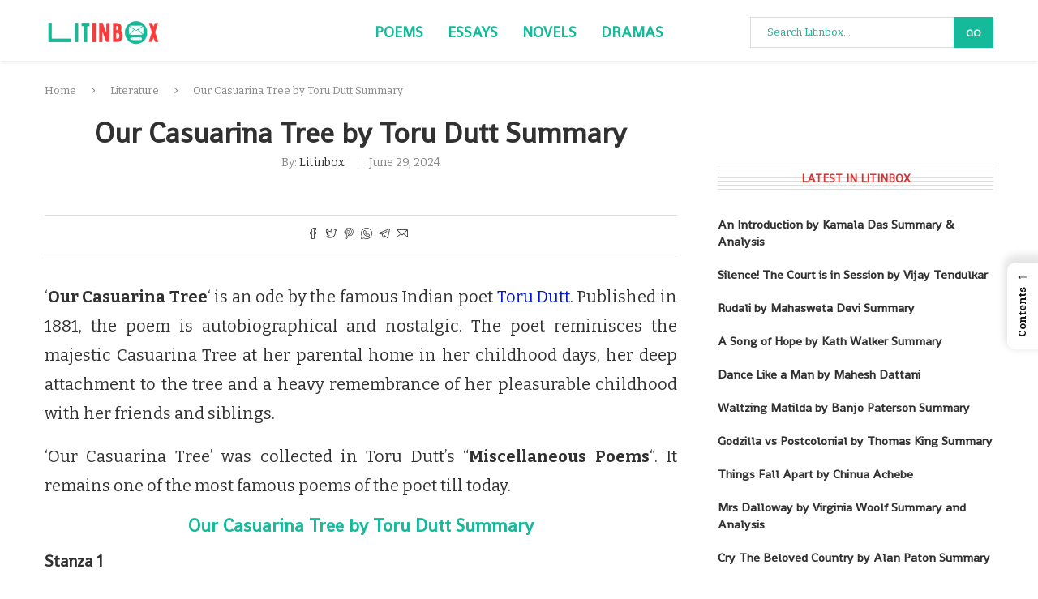

--- FILE ---
content_type: text/html; charset=UTF-8
request_url: https://www.litinbox.com/our-casuarina-tree-by-toru-dutt-summary/
body_size: 43683
content:
<!DOCTYPE html>
<html lang="en-US" prefix="og: https://ogp.me/ns#">
<head>
	<script async src="https://pagead2.googlesyndication.com/pagead/js/adsbygoogle.js?client=ca-pub-1415835713824752"
     crossorigin="anonymous"></script>
    <meta charset="UTF-8">
    <meta http-equiv="X-UA-Compatible" content="IE=edge">
    <meta name="viewport" content="width=device-width, initial-scale=1">
    <link rel="profile" href="http://gmpg.org/xfn/11"/>
	        <link rel="shortcut icon" href="https://www.litinbox.com/wp-content/uploads/2023/06/Wedding-Organizer.png"
              type="image/x-icon"/>
        <link rel="apple-touch-icon" sizes="180x180" href="https://www.litinbox.com/wp-content/uploads/2023/06/Wedding-Organizer.png">
	    <link rel="alternate" type="application/rss+xml" title="Litinbox RSS Feed"
          href="https://www.litinbox.com/feed/"/>
    <link rel="alternate" type="application/atom+xml" title="Litinbox Atom Feed"
          href="https://www.litinbox.com/feed/atom/"/>
    <link rel="pingback" href="https://www.litinbox.com/xmlrpc.php"/>
    <!--[if lt IE 9]>
	<script src="https://www.litinbox.com/wp-content/themes/soledad/js/html5.js"></script>
	<![endif]-->
	
<!-- Search Engine Optimization by Rank Math - https://rankmath.com/ -->
<title>Our Casuarina Tree by Toru Dutt Summary &bull; Litinbox</title>
<meta name="description" content="&#039;Our Casuarina Tree&#039; is an ode by the famous Indian poet Toru Dutt. Published in 1881, the poem is autobiographical and nostalgic."/>
<meta name="robots" content="follow, index, max-snippet:-1, max-video-preview:-1, max-image-preview:large"/>
<link rel="canonical" href="https://www.litinbox.com/our-casuarina-tree-by-toru-dutt-summary/" />
<meta property="og:locale" content="en_US" />
<meta property="og:type" content="article" />
<meta property="og:title" content="Our Casuarina Tree by Toru Dutt Summary &bull; Litinbox" />
<meta property="og:description" content="&#039;Our Casuarina Tree&#039; is an ode by the famous Indian poet Toru Dutt. Published in 1881, the poem is autobiographical and nostalgic." />
<meta property="og:url" content="https://www.litinbox.com/our-casuarina-tree-by-toru-dutt-summary/" />
<meta property="og:site_name" content="Litinbox" />
<meta property="article:section" content="Literature" />
<meta property="og:updated_time" content="2024-11-03T15:27:50+00:00" />
<meta property="article:published_time" content="2024-06-29T13:31:23+00:00" />
<meta property="article:modified_time" content="2024-11-03T15:27:50+00:00" />
<meta name="twitter:card" content="summary_large_image" />
<meta name="twitter:title" content="Our Casuarina Tree by Toru Dutt Summary &bull; Litinbox" />
<meta name="twitter:description" content="&#039;Our Casuarina Tree&#039; is an ode by the famous Indian poet Toru Dutt. Published in 1881, the poem is autobiographical and nostalgic." />
<meta name="twitter:label1" content="Written by" />
<meta name="twitter:data1" content="Litinbox" />
<meta name="twitter:label2" content="Time to read" />
<meta name="twitter:data2" content="13 minutes" />
<script type="application/ld+json" class="rank-math-schema">{"@context":"https://schema.org","@graph":[{"@type":["Person","Organization"],"@id":"https://www.litinbox.com/#person","name":"Litinbox","logo":{"@type":"ImageObject","@id":"https://www.litinbox.com/#logo","url":"https://www.litinbox.com/wp-content/uploads/2023/06/Lit-Inbox-Logo-e1686047040334.png","contentUrl":"https://www.litinbox.com/wp-content/uploads/2023/06/Lit-Inbox-Logo-e1686047040334.png","caption":"Litinbox","inLanguage":"en-US","width":"267","height":"61"},"image":{"@type":"ImageObject","@id":"https://www.litinbox.com/#logo","url":"https://www.litinbox.com/wp-content/uploads/2023/06/Lit-Inbox-Logo-e1686047040334.png","contentUrl":"https://www.litinbox.com/wp-content/uploads/2023/06/Lit-Inbox-Logo-e1686047040334.png","caption":"Litinbox","inLanguage":"en-US","width":"267","height":"61"}},{"@type":"WebSite","@id":"https://www.litinbox.com/#website","url":"https://www.litinbox.com","name":"Litinbox","publisher":{"@id":"https://www.litinbox.com/#person"},"inLanguage":"en-US"},{"@type":"ImageObject","@id":"https://www.litinbox.com/wp-content/uploads/2023/06/Lit-Inbox-Logo-e1686047040334.png","url":"https://www.litinbox.com/wp-content/uploads/2023/06/Lit-Inbox-Logo-e1686047040334.png","width":"267","height":"61","caption":"LitInbox","inLanguage":"en-US"},{"@type":"WebPage","@id":"https://www.litinbox.com/our-casuarina-tree-by-toru-dutt-summary/#webpage","url":"https://www.litinbox.com/our-casuarina-tree-by-toru-dutt-summary/","name":"Our Casuarina Tree by Toru Dutt Summary &bull; Litinbox","datePublished":"2024-06-29T13:31:23+00:00","dateModified":"2024-11-03T15:27:50+00:00","isPartOf":{"@id":"https://www.litinbox.com/#website"},"primaryImageOfPage":{"@id":"https://www.litinbox.com/wp-content/uploads/2023/06/Lit-Inbox-Logo-e1686047040334.png"},"inLanguage":"en-US"},{"@type":"Person","@id":"https://www.litinbox.com/author/litinbox/","name":"Litinbox","description":"Litinbox offers informative, educational, instructive, and enlightening content covering a wide range of subjects, including Literature and Nutrition.","url":"https://www.litinbox.com/author/litinbox/","image":{"@type":"ImageObject","@id":"https://www.litinbox.com/wp-content/uploads/2023/06/Wedding-Organizer-96x96.png","url":"https://www.litinbox.com/wp-content/uploads/2023/06/Wedding-Organizer-96x96.png","caption":"Litinbox","inLanguage":"en-US"},"sameAs":["https://litinbox.com"]},{"@type":"BlogPosting","headline":"Our Casuarina Tree by Toru Dutt Summary &bull; Litinbox","keywords":"Our Casuarina Tree,our casuarina tree by toru dutt,our casuarina tree by toru dutt summary,our casuarina tree summary,our casuarina tree summary stanza wise","datePublished":"2024-06-29T13:31:23+00:00","dateModified":"2024-11-03T15:27:50+00:00","articleSection":"Literature, Poems","author":{"@id":"https://www.litinbox.com/author/litinbox/","name":"Litinbox"},"publisher":{"@id":"https://www.litinbox.com/#person"},"description":"&#039;Our Casuarina Tree&#039; is an ode by the famous Indian poet Toru Dutt. Published in 1881, the poem is autobiographical and nostalgic.","name":"Our Casuarina Tree by Toru Dutt Summary &bull; Litinbox","@id":"https://www.litinbox.com/our-casuarina-tree-by-toru-dutt-summary/#richSnippet","isPartOf":{"@id":"https://www.litinbox.com/our-casuarina-tree-by-toru-dutt-summary/#webpage"},"image":{"@id":"https://www.litinbox.com/wp-content/uploads/2023/06/Lit-Inbox-Logo-e1686047040334.png"},"inLanguage":"en-US","mainEntityOfPage":{"@id":"https://www.litinbox.com/our-casuarina-tree-by-toru-dutt-summary/#webpage"}}]}</script>
<!-- /Rank Math WordPress SEO plugin -->

<link rel='dns-prefetch' href='//www.googletagmanager.com' />
<link rel='dns-prefetch' href='//fonts.googleapis.com' />
<link rel='dns-prefetch' href='//pagead2.googlesyndication.com' />
<link rel="alternate" type="application/rss+xml" title="Litinbox &raquo; Feed" href="https://www.litinbox.com/feed/" />
<link rel="alternate" type="application/rss+xml" title="Litinbox &raquo; Comments Feed" href="https://www.litinbox.com/comments/feed/" />
<link rel="alternate" title="oEmbed (JSON)" type="application/json+oembed" href="https://www.litinbox.com/wp-json/oembed/1.0/embed?url=https%3A%2F%2Fwww.litinbox.com%2Four-casuarina-tree-by-toru-dutt-summary%2F" />
<link rel="alternate" title="oEmbed (XML)" type="text/xml+oembed" href="https://www.litinbox.com/wp-json/oembed/1.0/embed?url=https%3A%2F%2Fwww.litinbox.com%2Four-casuarina-tree-by-toru-dutt-summary%2F&#038;format=xml" />
<style id='wp-img-auto-sizes-contain-inline-css' type='text/css'>
img:is([sizes=auto i],[sizes^="auto," i]){contain-intrinsic-size:3000px 1500px}
/*# sourceURL=wp-img-auto-sizes-contain-inline-css */
</style>

<style id='wp-emoji-styles-inline-css' type='text/css'>

	img.wp-smiley, img.emoji {
		display: inline !important;
		border: none !important;
		box-shadow: none !important;
		height: 1em !important;
		width: 1em !important;
		margin: 0 0.07em !important;
		vertical-align: -0.1em !important;
		background: none !important;
		padding: 0 !important;
	}
/*# sourceURL=wp-emoji-styles-inline-css */
</style>
<link rel='stylesheet' id='wp-block-library-css' href='https://www.litinbox.com/wp-includes/css/dist/block-library/style.min.css?ver=6.9' type='text/css' media='all' />
<style id='wp-block-paragraph-inline-css' type='text/css'>
.is-small-text{font-size:.875em}.is-regular-text{font-size:1em}.is-large-text{font-size:2.25em}.is-larger-text{font-size:3em}.has-drop-cap:not(:focus):first-letter{float:left;font-size:8.4em;font-style:normal;font-weight:100;line-height:.68;margin:.05em .1em 0 0;text-transform:uppercase}body.rtl .has-drop-cap:not(:focus):first-letter{float:none;margin-left:.1em}p.has-drop-cap.has-background{overflow:hidden}:root :where(p.has-background){padding:1.25em 2.375em}:where(p.has-text-color:not(.has-link-color)) a{color:inherit}p.has-text-align-left[style*="writing-mode:vertical-lr"],p.has-text-align-right[style*="writing-mode:vertical-rl"]{rotate:180deg}
/*# sourceURL=https://www.litinbox.com/wp-includes/blocks/paragraph/style.min.css */
</style>
<style id='global-styles-inline-css' type='text/css'>
:root{--wp--preset--aspect-ratio--square: 1;--wp--preset--aspect-ratio--4-3: 4/3;--wp--preset--aspect-ratio--3-4: 3/4;--wp--preset--aspect-ratio--3-2: 3/2;--wp--preset--aspect-ratio--2-3: 2/3;--wp--preset--aspect-ratio--16-9: 16/9;--wp--preset--aspect-ratio--9-16: 9/16;--wp--preset--color--black: #000000;--wp--preset--color--cyan-bluish-gray: #abb8c3;--wp--preset--color--white: #ffffff;--wp--preset--color--pale-pink: #f78da7;--wp--preset--color--vivid-red: #cf2e2e;--wp--preset--color--luminous-vivid-orange: #ff6900;--wp--preset--color--luminous-vivid-amber: #fcb900;--wp--preset--color--light-green-cyan: #7bdcb5;--wp--preset--color--vivid-green-cyan: #00d084;--wp--preset--color--pale-cyan-blue: #8ed1fc;--wp--preset--color--vivid-cyan-blue: #0693e3;--wp--preset--color--vivid-purple: #9b51e0;--wp--preset--gradient--vivid-cyan-blue-to-vivid-purple: linear-gradient(135deg,rgb(6,147,227) 0%,rgb(155,81,224) 100%);--wp--preset--gradient--light-green-cyan-to-vivid-green-cyan: linear-gradient(135deg,rgb(122,220,180) 0%,rgb(0,208,130) 100%);--wp--preset--gradient--luminous-vivid-amber-to-luminous-vivid-orange: linear-gradient(135deg,rgb(252,185,0) 0%,rgb(255,105,0) 100%);--wp--preset--gradient--luminous-vivid-orange-to-vivid-red: linear-gradient(135deg,rgb(255,105,0) 0%,rgb(207,46,46) 100%);--wp--preset--gradient--very-light-gray-to-cyan-bluish-gray: linear-gradient(135deg,rgb(238,238,238) 0%,rgb(169,184,195) 100%);--wp--preset--gradient--cool-to-warm-spectrum: linear-gradient(135deg,rgb(74,234,220) 0%,rgb(151,120,209) 20%,rgb(207,42,186) 40%,rgb(238,44,130) 60%,rgb(251,105,98) 80%,rgb(254,248,76) 100%);--wp--preset--gradient--blush-light-purple: linear-gradient(135deg,rgb(255,206,236) 0%,rgb(152,150,240) 100%);--wp--preset--gradient--blush-bordeaux: linear-gradient(135deg,rgb(254,205,165) 0%,rgb(254,45,45) 50%,rgb(107,0,62) 100%);--wp--preset--gradient--luminous-dusk: linear-gradient(135deg,rgb(255,203,112) 0%,rgb(199,81,192) 50%,rgb(65,88,208) 100%);--wp--preset--gradient--pale-ocean: linear-gradient(135deg,rgb(255,245,203) 0%,rgb(182,227,212) 50%,rgb(51,167,181) 100%);--wp--preset--gradient--electric-grass: linear-gradient(135deg,rgb(202,248,128) 0%,rgb(113,206,126) 100%);--wp--preset--gradient--midnight: linear-gradient(135deg,rgb(2,3,129) 0%,rgb(40,116,252) 100%);--wp--preset--font-size--small: 12px;--wp--preset--font-size--medium: 20px;--wp--preset--font-size--large: 32px;--wp--preset--font-size--x-large: 42px;--wp--preset--font-size--normal: 14px;--wp--preset--font-size--huge: 42px;--wp--preset--spacing--20: 0.44rem;--wp--preset--spacing--30: 0.67rem;--wp--preset--spacing--40: 1rem;--wp--preset--spacing--50: 1.5rem;--wp--preset--spacing--60: 2.25rem;--wp--preset--spacing--70: 3.38rem;--wp--preset--spacing--80: 5.06rem;--wp--preset--shadow--natural: 6px 6px 9px rgba(0, 0, 0, 0.2);--wp--preset--shadow--deep: 12px 12px 50px rgba(0, 0, 0, 0.4);--wp--preset--shadow--sharp: 6px 6px 0px rgba(0, 0, 0, 0.2);--wp--preset--shadow--outlined: 6px 6px 0px -3px rgb(255, 255, 255), 6px 6px rgb(0, 0, 0);--wp--preset--shadow--crisp: 6px 6px 0px rgb(0, 0, 0);}:where(.is-layout-flex){gap: 0.5em;}:where(.is-layout-grid){gap: 0.5em;}body .is-layout-flex{display: flex;}.is-layout-flex{flex-wrap: wrap;align-items: center;}.is-layout-flex > :is(*, div){margin: 0;}body .is-layout-grid{display: grid;}.is-layout-grid > :is(*, div){margin: 0;}:where(.wp-block-columns.is-layout-flex){gap: 2em;}:where(.wp-block-columns.is-layout-grid){gap: 2em;}:where(.wp-block-post-template.is-layout-flex){gap: 1.25em;}:where(.wp-block-post-template.is-layout-grid){gap: 1.25em;}.has-black-color{color: var(--wp--preset--color--black) !important;}.has-cyan-bluish-gray-color{color: var(--wp--preset--color--cyan-bluish-gray) !important;}.has-white-color{color: var(--wp--preset--color--white) !important;}.has-pale-pink-color{color: var(--wp--preset--color--pale-pink) !important;}.has-vivid-red-color{color: var(--wp--preset--color--vivid-red) !important;}.has-luminous-vivid-orange-color{color: var(--wp--preset--color--luminous-vivid-orange) !important;}.has-luminous-vivid-amber-color{color: var(--wp--preset--color--luminous-vivid-amber) !important;}.has-light-green-cyan-color{color: var(--wp--preset--color--light-green-cyan) !important;}.has-vivid-green-cyan-color{color: var(--wp--preset--color--vivid-green-cyan) !important;}.has-pale-cyan-blue-color{color: var(--wp--preset--color--pale-cyan-blue) !important;}.has-vivid-cyan-blue-color{color: var(--wp--preset--color--vivid-cyan-blue) !important;}.has-vivid-purple-color{color: var(--wp--preset--color--vivid-purple) !important;}.has-black-background-color{background-color: var(--wp--preset--color--black) !important;}.has-cyan-bluish-gray-background-color{background-color: var(--wp--preset--color--cyan-bluish-gray) !important;}.has-white-background-color{background-color: var(--wp--preset--color--white) !important;}.has-pale-pink-background-color{background-color: var(--wp--preset--color--pale-pink) !important;}.has-vivid-red-background-color{background-color: var(--wp--preset--color--vivid-red) !important;}.has-luminous-vivid-orange-background-color{background-color: var(--wp--preset--color--luminous-vivid-orange) !important;}.has-luminous-vivid-amber-background-color{background-color: var(--wp--preset--color--luminous-vivid-amber) !important;}.has-light-green-cyan-background-color{background-color: var(--wp--preset--color--light-green-cyan) !important;}.has-vivid-green-cyan-background-color{background-color: var(--wp--preset--color--vivid-green-cyan) !important;}.has-pale-cyan-blue-background-color{background-color: var(--wp--preset--color--pale-cyan-blue) !important;}.has-vivid-cyan-blue-background-color{background-color: var(--wp--preset--color--vivid-cyan-blue) !important;}.has-vivid-purple-background-color{background-color: var(--wp--preset--color--vivid-purple) !important;}.has-black-border-color{border-color: var(--wp--preset--color--black) !important;}.has-cyan-bluish-gray-border-color{border-color: var(--wp--preset--color--cyan-bluish-gray) !important;}.has-white-border-color{border-color: var(--wp--preset--color--white) !important;}.has-pale-pink-border-color{border-color: var(--wp--preset--color--pale-pink) !important;}.has-vivid-red-border-color{border-color: var(--wp--preset--color--vivid-red) !important;}.has-luminous-vivid-orange-border-color{border-color: var(--wp--preset--color--luminous-vivid-orange) !important;}.has-luminous-vivid-amber-border-color{border-color: var(--wp--preset--color--luminous-vivid-amber) !important;}.has-light-green-cyan-border-color{border-color: var(--wp--preset--color--light-green-cyan) !important;}.has-vivid-green-cyan-border-color{border-color: var(--wp--preset--color--vivid-green-cyan) !important;}.has-pale-cyan-blue-border-color{border-color: var(--wp--preset--color--pale-cyan-blue) !important;}.has-vivid-cyan-blue-border-color{border-color: var(--wp--preset--color--vivid-cyan-blue) !important;}.has-vivid-purple-border-color{border-color: var(--wp--preset--color--vivid-purple) !important;}.has-vivid-cyan-blue-to-vivid-purple-gradient-background{background: var(--wp--preset--gradient--vivid-cyan-blue-to-vivid-purple) !important;}.has-light-green-cyan-to-vivid-green-cyan-gradient-background{background: var(--wp--preset--gradient--light-green-cyan-to-vivid-green-cyan) !important;}.has-luminous-vivid-amber-to-luminous-vivid-orange-gradient-background{background: var(--wp--preset--gradient--luminous-vivid-amber-to-luminous-vivid-orange) !important;}.has-luminous-vivid-orange-to-vivid-red-gradient-background{background: var(--wp--preset--gradient--luminous-vivid-orange-to-vivid-red) !important;}.has-very-light-gray-to-cyan-bluish-gray-gradient-background{background: var(--wp--preset--gradient--very-light-gray-to-cyan-bluish-gray) !important;}.has-cool-to-warm-spectrum-gradient-background{background: var(--wp--preset--gradient--cool-to-warm-spectrum) !important;}.has-blush-light-purple-gradient-background{background: var(--wp--preset--gradient--blush-light-purple) !important;}.has-blush-bordeaux-gradient-background{background: var(--wp--preset--gradient--blush-bordeaux) !important;}.has-luminous-dusk-gradient-background{background: var(--wp--preset--gradient--luminous-dusk) !important;}.has-pale-ocean-gradient-background{background: var(--wp--preset--gradient--pale-ocean) !important;}.has-electric-grass-gradient-background{background: var(--wp--preset--gradient--electric-grass) !important;}.has-midnight-gradient-background{background: var(--wp--preset--gradient--midnight) !important;}.has-small-font-size{font-size: var(--wp--preset--font-size--small) !important;}.has-medium-font-size{font-size: var(--wp--preset--font-size--medium) !important;}.has-large-font-size{font-size: var(--wp--preset--font-size--large) !important;}.has-x-large-font-size{font-size: var(--wp--preset--font-size--x-large) !important;}
/*# sourceURL=global-styles-inline-css */
</style>

<style id='classic-theme-styles-inline-css' type='text/css'>
/*! This file is auto-generated */
.wp-block-button__link{color:#fff;background-color:#32373c;border-radius:9999px;box-shadow:none;text-decoration:none;padding:calc(.667em + 2px) calc(1.333em + 2px);font-size:1.125em}.wp-block-file__button{background:#32373c;color:#fff;text-decoration:none}
/*# sourceURL=/wp-includes/css/classic-themes.min.css */
</style>
<link rel='stylesheet' id='ez-toc-sticky-css' href='https://www.litinbox.com/wp-content/plugins/easy-table-of-contents/assets/css/ez-toc-sticky.min.css?ver=2.0.76' type='text/css' media='all' />
<style id='ez-toc-sticky-inline-css' type='text/css'>
.ez-toc-sticky-fixed { position: fixed;top: 0;right: 0;z-index: 999999;width: auto;max-width: 100%;} .ez-toc-sticky-fixed .ez-toc-sidebar { position: relative;top: auto;width: auto !important;height: 100%;box-shadow: 1px 1px 10px 3px rgb(0 0 0 / 20%);box-sizing: border-box;padding: 20px 30px;background: #fff;margin-left: 0 !important;height: auto;overflow-y: auto;overflow-x: hidden; height: 100vh; } .ez-toc-sticky-fixed .ez-toc-sidebar #ez-toc-sticky-container { width: auto;;padding: 0px;border: none;margin-bottom: 0;margin-top: 65px;} #ez-toc-sticky-container a { color: #000; } .ez-toc-sticky-fixed .ez-toc-sidebar .ez-toc-sticky-title-container {border-bottom-color: #EEEEEE;background-color: #fff;padding:15px;border-bottom: 1px solid #e5e5e5;width: 100%;position: absolute;height: auto;top: 0;left: 0;z-index: 99999999;} .ez-toc-sticky-fixed .ez-toc-sidebar .ez-toc-sticky-title-container .ez-toc-sticky-title { font-weight: 600; font-size: 18px; color: #111; } .ez-toc-sticky-fixed .ez-toc-close-icon{-webkit-appearance:none;padding:0;cursor:pointer;background:0 0;border:0;float:right;font-size:30px;font-weight:600;line-height:1;position:relative;color:#111;top:-2px;text-decoration:none}.ez-toc-open-icon{position:fixed;right:0;top:45%;text-decoration:none;font-weight:700;padding:5px 10px 15px;box-shadow:1px -5px 10px 5px rgb(0 0 0 / 10%);background-color:#fff;color:#111;display:inline-grid;line-height:1.4;border-radius:10px 0 0 10px;z-index:999999}.ez-toc-sticky-fixed.hide{-webkit-transition:opacity .3s linear,right .3s cubic-bezier(.4, 0, 1, 1);-ms-transition:opacity .3s linear,right .3s cubic-bezier(.4, 0, 1, 1);-o-transition:opacity .3s linear,right .3s cubic-bezier(.4, 0, 1, 1);transition:opacity .3s linear,right .3s cubic-bezier(.4, 0, 1, 1);right:-100%}.ez-toc-sticky-fixed.show{-moz-transition:right .3s linear;-o-transition:right .3s linear;transition:right .3s linear;right:0}.ez-toc-open-icon span.arrow{font-size:18px}.ez-toc-open-icon span.text{font-size:13px;writing-mode:vertical-lr;text-orientation:mixed;-webkit-transform:rotate(180deg);-moz-transform:rotate(180deg);-ms-transform:rotate(180deg);-o-transform:rotate(180deg);transform:rotate(180deg)}@media screen and (max-device-width:640px){.ez-toc-sticky-fixed .ez-toc-sidebar{min-width:auto}.ez-toc-sticky-fixed .ez-toc-sidebar.show{padding-top:35px}.ez-toc-sticky-fixed .ez-toc-sidebar #ez-toc-sticky-container{min-width:100%}}
.ez-toc-sticky-toggle-direction {direction: ltr;}.ez-toc-sticky-toggle-counter ul {direction: ltr;counter-reset: item ;}.ez-toc-sticky-toggle-counter nav ul li a::before {content: counter(item, disc) '  ';margin-right: .2em; counter-increment: item;flex-grow: 0;flex-shrink: 0;float: left; }
/*# sourceURL=ez-toc-sticky-inline-css */
</style>
<link rel='stylesheet' id='penci-fonts-css' href='https://fonts.googleapis.com/css?family=Shanti%3A300%2C300italic%2C400%2C400italic%2C500%2C500italic%2C700%2C700italic%2C800%2C800italic%7CBitter%3A300%2C300italic%2C400%2C400italic%2C500%2C500italic%2C600%2C600italic%2C700%2C700italic%2C800%2C800italic%26subset%3Dlatin%2Ccyrillic%2Ccyrillic-ext%2Cgreek%2Cgreek-ext%2Clatin-ext&#038;display=swap&#038;ver=8.3.5' type='text/css' media='all' />
<link rel='stylesheet' id='penci-main-style-css' href='https://www.litinbox.com/wp-content/themes/soledad/main.css?ver=8.3.5' type='text/css' media='all' />
<link rel='stylesheet' id='penci-font-awesomeold-css' href='https://www.litinbox.com/wp-content/themes/soledad/css/font-awesome.4.7.0.swap.min.css?ver=4.7.0' type='text/css' media='all' />
<link rel='stylesheet' id='penci_icon-css' href='https://www.litinbox.com/wp-content/themes/soledad/css/penci-icon.css?ver=8.3.5' type='text/css' media='all' />
<link rel='stylesheet' id='penci_style-css' href='https://www.litinbox.com/wp-content/themes/soledad/style.css?ver=8.3.5' type='text/css' media='all' />
<link rel='stylesheet' id='penci_social_counter-css' href='https://www.litinbox.com/wp-content/themes/soledad/css/social-counter.css?ver=8.3.5' type='text/css' media='all' />
<link rel='stylesheet' id='penci-header-builder-fonts-css' href='https://fonts.googleapis.com/css?family=-apple-system%3A300%2C300italic%2C400%2C400italic%2C500%2C500italic%2C600%2C600italic%2C700%2C700italic%2C800%2C800italic%26subset%3Dlatin%2Ccyrillic%2Ccyrillic-ext%2Cgreek%2Cgreek-ext%2Clatin-ext&#038;display=swap&#038;ver=8.3.5' type='text/css' media='all' />
<link rel='stylesheet' id='font-awesome-css' href='https://www.litinbox.com/wp-content/plugins/popup-anything-on-click/assets/css/font-awesome.min.css?ver=2.8.9' type='text/css' media='all' />
<link rel='stylesheet' id='popupaoc-public-style-css' href='https://www.litinbox.com/wp-content/plugins/popup-anything-on-click/assets/css/popupaoc-public.css?ver=2.8.9' type='text/css' media='all' />
<script type="text/javascript" src="https://www.litinbox.com/wp-includes/js/jquery/jquery.min.js?ver=3.7.1" id="jquery-core-js"></script>
<script type="text/javascript" src="https://www.litinbox.com/wp-includes/js/jquery/jquery-migrate.min.js?ver=3.4.1" id="jquery-migrate-js"></script>

<!-- Google tag (gtag.js) snippet added by Site Kit -->
<!-- Google Analytics snippet added by Site Kit -->
<script type="text/javascript" src="https://www.googletagmanager.com/gtag/js?id=GT-NC6L25Z" id="google_gtagjs-js" async></script>
<script type="text/javascript" id="google_gtagjs-js-after">
/* <![CDATA[ */
window.dataLayer = window.dataLayer || [];function gtag(){dataLayer.push(arguments);}
gtag("set","linker",{"domains":["www.litinbox.com"]});
gtag("js", new Date());
gtag("set", "developer_id.dZTNiMT", true);
gtag("config", "GT-NC6L25Z");
//# sourceURL=google_gtagjs-js-after
/* ]]> */
</script>
<link rel="https://api.w.org/" href="https://www.litinbox.com/wp-json/" /><link rel="alternate" title="JSON" type="application/json" href="https://www.litinbox.com/wp-json/wp/v2/posts/10263" /><link rel="EditURI" type="application/rsd+xml" title="RSD" href="https://www.litinbox.com/xmlrpc.php?rsd" />
<meta name="generator" content="WordPress 6.9" />
<link rel='shortlink' href='https://www.litinbox.com/?p=10263' />
<meta name="generator" content="Site Kit by Google 1.163.0" /><style id="penci-custom-style" type="text/css">body{ --pcbg-cl: #fff; --pctext-cl: #313131; --pcborder-cl: #dedede; --pcheading-cl: #313131; --pcmeta-cl: #888888; --pcaccent-cl: #6eb48c; --pcbody-font: 'PT Serif', serif; --pchead-font: 'Raleway', sans-serif; --pchead-wei: bold; } .single.penci-body-single-style-5 #header, .single.penci-body-single-style-6 #header, .single.penci-body-single-style-10 #header, .single.penci-body-single-style-5 .pc-wrapbuilder-header, .single.penci-body-single-style-6 .pc-wrapbuilder-header, .single.penci-body-single-style-10 .pc-wrapbuilder-header { --pchd-mg: 40px; } .fluid-width-video-wrapper > div { position: absolute; left: 0; right: 0; top: 0; width: 100%; height: 100%; } .yt-video-place { position: relative; text-align: center; } .yt-video-place.embed-responsive .start-video { display: block; top: 0; left: 0; bottom: 0; right: 0; position: absolute; transform: none; } .yt-video-place.embed-responsive .start-video img { margin: 0; padding: 0; top: 50%; display: inline-block; position: absolute; left: 50%; transform: translate(-50%, -50%); width: 68px; height: auto; } .mfp-bg { top: 0; left: 0; width: 100%; height: 100%; z-index: 9999999; overflow: hidden; position: fixed; background: #0b0b0b; opacity: .8; filter: alpha(opacity=80) } .mfp-wrap { top: 0; left: 0; width: 100%; height: 100%; z-index: 9999999; position: fixed; outline: none !important; -webkit-backface-visibility: hidden } body { --pchead-font: 'Shanti', sans-serif; } body { --pcbody-font: 'Bitter', serif; } p{ line-height: 1.8; } #main #bbpress-forums .bbp-login-form fieldset.bbp-form select, #main #bbpress-forums .bbp-login-form .bbp-form input[type="password"], #main #bbpress-forums .bbp-login-form .bbp-form input[type="text"], .penci-login-register input[type="email"], .penci-login-register input[type="text"], .penci-login-register input[type="password"], .penci-login-register input[type="number"], body, textarea, #respond textarea, .widget input[type="text"], .widget input[type="email"], .widget input[type="date"], .widget input[type="number"], .wpcf7 textarea, .mc4wp-form input, #respond input, div.wpforms-container .wpforms-form.wpforms-form input[type=date], div.wpforms-container .wpforms-form.wpforms-form input[type=datetime], div.wpforms-container .wpforms-form.wpforms-form input[type=datetime-local], div.wpforms-container .wpforms-form.wpforms-form input[type=email], div.wpforms-container .wpforms-form.wpforms-form input[type=month], div.wpforms-container .wpforms-form.wpforms-form input[type=number], div.wpforms-container .wpforms-form.wpforms-form input[type=password], div.wpforms-container .wpforms-form.wpforms-form input[type=range], div.wpforms-container .wpforms-form.wpforms-form input[type=search], div.wpforms-container .wpforms-form.wpforms-form input[type=tel], div.wpforms-container .wpforms-form.wpforms-form input[type=text], div.wpforms-container .wpforms-form.wpforms-form input[type=time], div.wpforms-container .wpforms-form.wpforms-form input[type=url], div.wpforms-container .wpforms-form.wpforms-form input[type=week], div.wpforms-container .wpforms-form.wpforms-form select, div.wpforms-container .wpforms-form.wpforms-form textarea, .wpcf7 input, form.pc-searchform input.search-input, ul.homepage-featured-boxes .penci-fea-in h4, .widget.widget_categories ul li span.category-item-count, .about-widget .about-me-heading, .widget ul.side-newsfeed li .side-item .side-item-text .side-item-meta { font-weight: 400 } .penci-hide-tagupdated{ display: none !important; } body, .widget ul li a{ font-size: 16px; } .widget ul li, .post-entry, p, .post-entry p { font-size: 16px; line-height: 1.8; } body { --pchead-wei: 900; } .featured-area .penci-image-holder, .featured-area .penci-slider4-overlay, .featured-area .penci-slide-overlay .overlay-link, .featured-style-29 .featured-slider-overlay, .penci-slider38-overlay{ border-radius: ; -webkit-border-radius: ; } .penci-featured-content-right:before{ border-top-right-radius: ; border-bottom-right-radius: ; } .penci-flat-overlay .penci-slide-overlay .penci-mag-featured-content:before{ border-bottom-left-radius: ; border-bottom-right-radius: ; } .container-single .post-image{ border-radius: ; -webkit-border-radius: ; } .penci-mega-thumbnail .penci-image-holder{ border-radius: ; -webkit-border-radius: ; } body{ --pcaccent-cl: #14ba99; } .penci-menuhbg-toggle:hover .lines-button:after, .penci-menuhbg-toggle:hover .penci-lines:before, .penci-menuhbg-toggle:hover .penci-lines:after,.tags-share-box.tags-share-box-s2 .post-share-plike,.penci-video_playlist .penci-playlist-title,.pencisc-column-2.penci-video_playlist .penci-video-nav .playlist-panel-item, .pencisc-column-1.penci-video_playlist .penci-video-nav .playlist-panel-item,.penci-video_playlist .penci-custom-scroll::-webkit-scrollbar-thumb, .pencisc-button, .post-entry .pencisc-button, .penci-dropcap-box, .penci-dropcap-circle, .penci-login-register input[type="submit"]:hover, .penci-ld .penci-ldin:before, .penci-ldspinner > div{ background: #14ba99; } a, .post-entry .penci-portfolio-filter ul li a:hover, .penci-portfolio-filter ul li a:hover, .penci-portfolio-filter ul li.active a, .post-entry .penci-portfolio-filter ul li.active a, .penci-countdown .countdown-amount, .archive-box h1, .post-entry a, .container.penci-breadcrumb span a:hover,.container.penci-breadcrumb a:hover, .post-entry blockquote:before, .post-entry blockquote cite, .post-entry blockquote .author, .wpb_text_column blockquote:before, .wpb_text_column blockquote cite, .wpb_text_column blockquote .author, .penci-pagination a:hover, ul.penci-topbar-menu > li a:hover, div.penci-topbar-menu > ul > li a:hover, .penci-recipe-heading a.penci-recipe-print,.penci-review-metas .penci-review-btnbuy, .main-nav-social a:hover, .widget-social .remove-circle a:hover i, .penci-recipe-index .cat > a.penci-cat-name, #bbpress-forums li.bbp-body ul.forum li.bbp-forum-info a:hover, #bbpress-forums li.bbp-body ul.topic li.bbp-topic-title a:hover, #bbpress-forums li.bbp-body ul.forum li.bbp-forum-info .bbp-forum-content a, #bbpress-forums li.bbp-body ul.topic p.bbp-topic-meta a, #bbpress-forums .bbp-breadcrumb a:hover, #bbpress-forums .bbp-forum-freshness a:hover, #bbpress-forums .bbp-topic-freshness a:hover, #buddypress ul.item-list li div.item-title a, #buddypress ul.item-list li h4 a, #buddypress .activity-header a:first-child, #buddypress .comment-meta a:first-child, #buddypress .acomment-meta a:first-child, div.bbp-template-notice a:hover, .penci-menu-hbg .menu li a .indicator:hover, .penci-menu-hbg .menu li a:hover, #sidebar-nav .menu li a:hover, .penci-rlt-popup .rltpopup-meta .rltpopup-title:hover, .penci-video_playlist .penci-video-playlist-item .penci-video-title:hover, .penci_list_shortcode li:before, .penci-dropcap-box-outline, .penci-dropcap-circle-outline, .penci-dropcap-regular, .penci-dropcap-bold{ color: #14ba99; } .penci-home-popular-post ul.slick-dots li button:hover, .penci-home-popular-post ul.slick-dots li.slick-active button, .post-entry blockquote .author span:after, .error-image:after, .error-404 .go-back-home a:after, .penci-header-signup-form, .woocommerce span.onsale, .woocommerce #respond input#submit:hover, .woocommerce a.button:hover, .woocommerce button.button:hover, .woocommerce input.button:hover, .woocommerce nav.woocommerce-pagination ul li span.current, .woocommerce div.product .entry-summary div[itemprop="description"]:before, .woocommerce div.product .entry-summary div[itemprop="description"] blockquote .author span:after, .woocommerce div.product .woocommerce-tabs #tab-description blockquote .author span:after, .woocommerce #respond input#submit.alt:hover, .woocommerce a.button.alt:hover, .woocommerce button.button.alt:hover, .woocommerce input.button.alt:hover, .pcheader-icon.shoping-cart-icon > a > span, #penci-demobar .buy-button, #penci-demobar .buy-button:hover, .penci-recipe-heading a.penci-recipe-print:hover,.penci-review-metas .penci-review-btnbuy:hover, .penci-review-process span, .penci-review-score-total, #navigation.menu-style-2 ul.menu ul.sub-menu:before, #navigation.menu-style-2 .menu ul ul.sub-menu:before, .penci-go-to-top-floating, .post-entry.blockquote-style-2 blockquote:before, #bbpress-forums #bbp-search-form .button, #bbpress-forums #bbp-search-form .button:hover, .wrapper-boxed .bbp-pagination-links span.current, #bbpress-forums #bbp_reply_submit:hover, #bbpress-forums #bbp_topic_submit:hover,#main .bbp-login-form .bbp-submit-wrapper button[type="submit"]:hover, #buddypress .dir-search input[type=submit], #buddypress .groups-members-search input[type=submit], #buddypress button:hover, #buddypress a.button:hover, #buddypress a.button:focus, #buddypress input[type=button]:hover, #buddypress input[type=reset]:hover, #buddypress ul.button-nav li a:hover, #buddypress ul.button-nav li.current a, #buddypress div.generic-button a:hover, #buddypress .comment-reply-link:hover, #buddypress input[type=submit]:hover, #buddypress div.pagination .pagination-links .current, #buddypress div.item-list-tabs ul li.selected a, #buddypress div.item-list-tabs ul li.current a, #buddypress div.item-list-tabs ul li a:hover, #buddypress table.notifications thead tr, #buddypress table.notifications-settings thead tr, #buddypress table.profile-settings thead tr, #buddypress table.profile-fields thead tr, #buddypress table.wp-profile-fields thead tr, #buddypress table.messages-notices thead tr, #buddypress table.forum thead tr, #buddypress input[type=submit] { background-color: #14ba99; } .penci-pagination ul.page-numbers li span.current, #comments_pagination span { color: #fff; background: #14ba99; border-color: #14ba99; } .footer-instagram h4.footer-instagram-title > span:before, .woocommerce nav.woocommerce-pagination ul li span.current, .penci-pagination.penci-ajax-more a.penci-ajax-more-button:hover, .penci-recipe-heading a.penci-recipe-print:hover,.penci-review-metas .penci-review-btnbuy:hover, .home-featured-cat-content.style-14 .magcat-padding:before, .wrapper-boxed .bbp-pagination-links span.current, #buddypress .dir-search input[type=submit], #buddypress .groups-members-search input[type=submit], #buddypress button:hover, #buddypress a.button:hover, #buddypress a.button:focus, #buddypress input[type=button]:hover, #buddypress input[type=reset]:hover, #buddypress ul.button-nav li a:hover, #buddypress ul.button-nav li.current a, #buddypress div.generic-button a:hover, #buddypress .comment-reply-link:hover, #buddypress input[type=submit]:hover, #buddypress div.pagination .pagination-links .current, #buddypress input[type=submit], form.pc-searchform.penci-hbg-search-form input.search-input:hover, form.pc-searchform.penci-hbg-search-form input.search-input:focus, .penci-dropcap-box-outline, .penci-dropcap-circle-outline { border-color: #14ba99; } .woocommerce .woocommerce-error, .woocommerce .woocommerce-info, .woocommerce .woocommerce-message { border-top-color: #14ba99; } .penci-slider ol.penci-control-nav li a.penci-active, .penci-slider ol.penci-control-nav li a:hover, .penci-related-carousel .owl-dot.active span, .penci-owl-carousel-slider .owl-dot.active span{ border-color: #14ba99; background-color: #14ba99; } .woocommerce .woocommerce-message:before, .woocommerce form.checkout table.shop_table .order-total .amount, .woocommerce ul.products li.product .price ins, .woocommerce ul.products li.product .price, .woocommerce div.product p.price ins, .woocommerce div.product span.price ins, .woocommerce div.product p.price, .woocommerce div.product .entry-summary div[itemprop="description"] blockquote:before, .woocommerce div.product .woocommerce-tabs #tab-description blockquote:before, .woocommerce div.product .entry-summary div[itemprop="description"] blockquote cite, .woocommerce div.product .entry-summary div[itemprop="description"] blockquote .author, .woocommerce div.product .woocommerce-tabs #tab-description blockquote cite, .woocommerce div.product .woocommerce-tabs #tab-description blockquote .author, .woocommerce div.product .product_meta > span a:hover, .woocommerce div.product .woocommerce-tabs ul.tabs li.active, .woocommerce ul.cart_list li .amount, .woocommerce ul.product_list_widget li .amount, .woocommerce table.shop_table td.product-name a:hover, .woocommerce table.shop_table td.product-price span, .woocommerce table.shop_table td.product-subtotal span, .woocommerce-cart .cart-collaterals .cart_totals table td .amount, .woocommerce .woocommerce-info:before, .woocommerce div.product span.price, .penci-container-inside.penci-breadcrumb span a:hover,.penci-container-inside.penci-breadcrumb a:hover { color: #14ba99; } .standard-content .penci-more-link.penci-more-link-button a.more-link, .penci-readmore-btn.penci-btn-make-button a, .penci-featured-cat-seemore.penci-btn-make-button a{ background-color: #14ba99; color: #fff; } .penci-vernav-toggle:before{ border-top-color: #14ba99; color: #fff; } .archive-box h1{ color: #14ba99; } #penci-login-popup:before{ opacity: ; } .home-featured-cat-content .mag-post-box{ border-bottom: none; margin-bottom: 20px; padding-bottom: 0; } .home-featured-cat-content.style-2 .mag-post-box.first-post, .home-featured-cat-content.style-10 .mag-post-box.first-post, .home-featured-cat-content.style-8 .penci-grid li.list-post{ padding-bottom: 0; border-bottom: none; } .home-featured-cat-content.style-14 .mag-post-box, .home-featured-cat-content.style-14 .mag-post-box{ padding-bottom: 0; margin-bottom: 20px; } .penci-homepage-title.penci-magazine-title h3 a, .penci-border-arrow.penci-homepage-title .inner-arrow { text-transform: none; } .penci-header-signup-form { padding-top: px; padding-bottom: px; } .penci-slide-overlay .overlay-link, .penci-slider38-overlay, .penci-flat-overlay .penci-slide-overlay .penci-mag-featured-content:before { opacity: ; } .penci-item-mag:hover .penci-slide-overlay .overlay-link, .featured-style-38 .item:hover .penci-slider38-overlay, .penci-flat-overlay .penci-item-mag:hover .penci-slide-overlay .penci-mag-featured-content:before { opacity: ; } .penci-featured-content .featured-slider-overlay { opacity: ; } .featured-style-29 .featured-slider-overlay { opacity: ; } .penci-more-link{ text-align: left } .penci-more-link a.more-link:before{ content: none; } .header-standard > h2 a:hover { color: #14ba99; } .penci-readmore-btn.penci-btn-make-button a{ background-color: #14ba99; } .penci-grid li.typography-style .overlay-typography { opacity: ; } .penci-grid li.typography-style:hover .overlay-typography { opacity: ; } .overlay-header-box .overlay-title a:hover { color: #14ba99; } @media only screen and (min-width: 961px){ .penci-single-style-10 .penci-single-s10-content, .container.penci_sidebar.right-sidebar #main{ padding-right: 50px; } .penci-single-style-10.penci_sidebar.left-sidebar .penci-single-s10-content, .container.penci_sidebar.left-sidebar #main,.penci-woo-page-container.penci_sidebar.left-sidebar .sidebar-both .penci-single-product-sidebar-wrap,.penci-woo-page-container.penci_sidebar.left-sidebar .sidebar-bottom .penci-single-product-bottom-container .bottom-content{ padding-left: 50px; } } @media only screen and (min-width: 1201px){ .layout-14_12_14 .penci-main-content, .container.two-sidebar #main{ padding-left: 50px; padding-right: 50px; } } .widget ul li, .widget ul.side-newsfeed li, .woocommerce ul.product_list_widget li{ padding-bottom: 0; border-bottom: none; } .widget ul li{ margin-bottom: 15px; } .woocommerce ul.product_list_widget li{ margin-bottom: 20px; } .penci-sidebar-content .penci-border-arrow .inner-arrow { color: #dd3333; } .penci-video_playlist .penci-video-playlist-item .penci-video-title:hover,.widget ul.side-newsfeed li .side-item .side-item-text h4 a:hover, .widget a:hover, .penci-sidebar-content .widget-social a:hover span, .widget-social a:hover span, .penci-tweets-widget-content .icon-tweets, .penci-tweets-widget-content .tweet-intents a, .penci-tweets-widget-content .tweet-intents span:after, .widget-social.remove-circle a:hover i , #wp-calendar tbody td a:hover, .penci-video_playlist .penci-video-playlist-item .penci-video-title:hover, .widget ul.side-newsfeed li .side-item .side-item-text .side-item-meta a:hover{ color: #14ba99; } .widget .tagcloud a:hover, .widget-social a:hover i, .widget input[type="submit"]:hover,.penci-user-logged-in .penci-user-action-links a:hover,.penci-button:hover, .widget button[type="submit"]:hover { color: #fff; background-color: #14ba99; border-color: #14ba99; } .about-widget .about-me-heading:before { border-color: #14ba99; } .penci-tweets-widget-content .tweet-intents-inner:before, .penci-tweets-widget-content .tweet-intents-inner:after, .pencisc-column-1.penci-video_playlist .penci-video-nav .playlist-panel-item, .penci-video_playlist .penci-custom-scroll::-webkit-scrollbar-thumb, .penci-video_playlist .penci-playlist-title { background-color: #14ba99; } .penci-owl-carousel.penci-tweets-slider .owl-dots .owl-dot.active span, .penci-owl-carousel.penci-tweets-slider .owl-dots .owl-dot:hover span { border-color: #14ba99; background-color: #14ba99; } #footer-section .footer-menu li a { font-size: 14px; } #footer-copyright * { font-size: 16px; } #footer-copyright * { font-style: normal; } #widget-area { background-color: #d6d6d6; } #footer-section, .penci-footer-social-moved{ background-color: #000000; } #footer-section .footer-menu li a { color: #ffffff; } #footer-section .footer-menu li a:hover { color: #14ba99; } #footer-section, #footer-copyright * { color: #b7b7b7; } .container-single .single-post-title { text-transform: none; } @media only screen and (min-width: 769px){ .container-single .single-post-title { font-size: 35px; } } @media only screen and (max-width: 768px){ .container-single .single-post-title, .container-single.penci-single-style-3 .single-post-title, .container-single.penci-single-style-4 .single-post-title, .container-single.penci-single-style-5 .single-post-title, .container-single.penci-single-style-6 .single-post-title, .container-single.penci-single-style-7 .single-post-title, .container-single.penci-single-style-8 .single-post-title, .container-single.penci-single-style-9 .single-post-title, .container-single.penci-single-style-10 .single-post-title{ font-size: 22px; } } .post-entry h2, .wpb_text_column h2, .elementor-text-editor h2, .woocommerce .page-description h2{font-size:22px;}@media only screen and (max-width: 479px){.post-entry h2, .wpb_text_column h2, .elementor-text-editor h2, .woocommerce .page-description h2{font-size:18px;}}.post-entry h3, .wpb_text_column h3, .elementor-text-editor h3, .woocommerce .page-description h3{font-size:20px;}@media only screen and (max-width: 479px){.post-entry h3, .wpb_text_column h3, .elementor-text-editor h3, .woocommerce .page-description h3{font-size:16px;}}.post-entry h4, .wpb_text_column h4, .elementor-text-editor h4, .woocommerce .page-description h4{font-size:18px;}@media only screen and (max-width: 479px){.post-entry h4, .wpb_text_column h4, .elementor-text-editor h4, .woocommerce .page-description h4{font-size:15px;}}.post-entry h5, .wpb_text_column h5, .elementor-text-editor h5, .woocommerce .page-description h5{font-size:16px;}@media only screen and (max-width: 479px){.post-entry h5, .wpb_text_column h5, .elementor-text-editor h5, .woocommerce .page-description h5{font-size:14px;}}.post-entry h6, .wpb_text_column h6, .elementor-text-editor h6, .woocommerce .page-description h6{font-size:14px;}@media only screen and (max-width: 479px){.post-entry h6, .wpb_text_column h6, .elementor-text-editor h6, .woocommerce .page-description h6{font-size:13px;}} .post-entry, .post-entry p, .wpb_text_column p, .woocommerce .page-description p{font-size:20px;}@media only screen and (max-width: 479px){.post-entry, .post-entry p, .wpb_text_column p, .woocommerce .page-description p{font-size:15px;}} .post-entry blockquote.wp-block-quote p, .wpb_text_column blockquote.wp-block-quote p, .post-entry blockquote, .post-entry blockquote p, .wpb_text_column blockquote, .wpb_text_column blockquote p, .woocommerce .page-description blockquote, .woocommerce .page-description blockquote p{ font-size: 14px; } .list-post .header-list-style:after, .grid-header-box:after, .penci-overlay-over .overlay-header-box:after, .home-featured-cat-content .first-post .magcat-detail .mag-header:after { content: none; } .list-post .header-list-style, .grid-header-box, .penci-overlay-over .overlay-header-box, .home-featured-cat-content .first-post .magcat-detail .mag-header{ padding-bottom: 0; } .penci-grid li.list-post{ padding-bottom: 0; border-bottom: none; } .penci-layout-mixed-3 .penci-grid li.penci-slistp, .penci-layout-mixed-4 .penci-grid li.penci-slistp, .penci-latest-posts-mixed-3 .penci-grid li.penci-slistp, .penci-latest-posts-mixed-4 .penci-grid li.penci-slistp{ border-top: none; padding-top: 0; } .header-standard:after { content: none; } .header-standard { padding-bottom: 0; } .post-entry a, .container-single .post-entry a{ color: #0017cc; } .post-entry h2{ color: #14ba99; } .post-entry.blockquote-style-2 blockquote:before{ background-color: #ffffff }.post-entry blockquote::before, .wpb_text_column blockquote::before, .woocommerce .page-description blockquote:before{ color: #ffffff } .item-related h3 a:hover{ color: #14ba99; } .home-pupular-posts-title { color: #14ba99; } .home-featured-cat-content .mag-photo .mag-overlay-photo { opacity: ; } .home-featured-cat-content .mag-photo:hover .mag-overlay-photo { opacity: ; } .inner-item-portfolio:hover .penci-portfolio-thumbnail a:after { opacity: ; } .penci-menuhbg-toggle { width: 18px; } .penci-menuhbg-toggle .penci-menuhbg-inner { height: 18px; } .penci-menuhbg-toggle .penci-lines, .penci-menuhbg-wapper{ width: 18px; } .penci-menuhbg-toggle .lines-button{ top: 8px; } .penci-menuhbg-toggle .penci-lines:before{ top: 5px; } .penci-menuhbg-toggle .penci-lines:after{ top: -5px; } .penci-menuhbg-toggle:hover .lines-button:after, .penci-menuhbg-toggle:hover .penci-lines:before, .penci-menuhbg-toggle:hover .penci-lines:after{ transform: translateX(28px); } .penci-menuhbg-toggle .lines-button.penci-hover-effect{ left: -28px; } .penci-menu-hbg-inner .penci-hbg_sitetitle{ font-size: 18px; } .penci-menu-hbg-inner .penci-hbg_desc{ font-size: 14px; } .penci-menu-hbg{ width: 330px; }.penci-menu-hbg.penci-menu-hbg-left{ transform: translateX(-330px); -webkit-transform: translateX(-330px); -moz-transform: translateX(-330px); }.penci-menu-hbg.penci-menu-hbg-right{ transform: translateX(330px); -webkit-transform: translateX(330px); -moz-transform: translateX(330px); }.penci-menuhbg-open .penci-menu-hbg.penci-menu-hbg-left, .penci-vernav-poleft.penci-menuhbg-open .penci-vernav-toggle{ left: 330px; }@media only screen and (min-width: 961px) { .penci-vernav-enable.penci-vernav-poleft .wrapper-boxed, .penci-vernav-enable.penci-vernav-poleft .pencipdc_podcast.pencipdc_dock_player{ padding-left: 330px; } .penci-vernav-enable.penci-vernav-poright .wrapper-boxed, .penci-vernav-enable.penci-vernav-poright .pencipdc_podcast.pencipdc_dock_player{ padding-right: 330px; } .penci-vernav-enable .is-sticky #navigation{ width: calc(100% - 330px); } }@media only screen and (min-width: 961px) { .penci-vernav-enable .penci_is_nosidebar .wp-block-image.alignfull, .penci-vernav-enable .penci_is_nosidebar .wp-block-cover-image.alignfull, .penci-vernav-enable .penci_is_nosidebar .wp-block-cover.alignfull, .penci-vernav-enable .penci_is_nosidebar .wp-block-gallery.alignfull, .penci-vernav-enable .penci_is_nosidebar .alignfull{ margin-left: calc(50% - 50vw + 165px); width: calc(100vw - 330px); } }.penci-vernav-poright.penci-menuhbg-open .penci-vernav-toggle{ right: 330px; }@media only screen and (min-width: 961px) { .penci-vernav-enable.penci-vernav-poleft .penci-rltpopup-left{ left: 330px; } }@media only screen and (min-width: 961px) { .penci-vernav-enable.penci-vernav-poright .penci-rltpopup-right{ right: 330px; } }@media only screen and (max-width: 1500px) and (min-width: 961px) { .penci-vernav-enable .container { max-width: 100%; max-width: calc(100% - 30px); } .penci-vernav-enable .container.home-featured-boxes{ display: block; } .penci-vernav-enable .container.home-featured-boxes:before, .penci-vernav-enable .container.home-featured-boxes:after{ content: ""; display: table; clear: both; } } .penci_header.penci-header-builder.main-builder-header{}.penci-header-image-logo,.penci-header-text-logo{--pchb-logo-title-fw:bold;--pchb-logo-title-fs:normal;--pchb-logo-slogan-fw:bold;--pchb-logo-slogan-fs:normal;}.pc-logo-desktop.penci-header-image-logo img{max-width:145px;max-height:40px;}@media only screen and (max-width: 767px){.penci_navbar_mobile .penci-header-image-logo img{}}.penci_builder_sticky_header_desktop .penci-header-image-logo img{}.penci_navbar_mobile .penci-header-text-logo{--pchb-m-logo-title-fw:bold;--pchb-m-logo-title-fs:normal;--pchb-m-logo-slogan-fw:bold;--pchb-m-logo-slogan-fs:normal;}.penci_navbar_mobile .penci-header-image-logo img{max-width:115px;max-height:40px;}.penci_navbar_mobile .sticky-enable .penci-header-image-logo img{}.pb-logo-sidebar-mobile{--pchb-logo-sm-title-fw:bold;--pchb-logo-sm-title-fs:normal;--pchb-logo-sm-slogan-fw:bold;--pchb-logo-sm-slogan-fs:normal;}.pc-builder-element.pb-logo-sidebar-mobile img{max-width:125px;max-height:60px;}.pc-logo-sticky{--pchb-logo-s-title-fw:bold;--pchb-logo-s-title-fs:normal;--pchb-logo-s-slogan-fw:bold;--pchb-logo-s-slogan-fs:normal;}.pc-builder-element.pc-logo-sticky.pc-logo img{max-height:60px;}.pc-builder-element.pc-main-menu{--pchb-main-menu-fw:900;--pchb-main-menu-fs:18px;--pchb-main-menu-fs_l2:17px;--pchb-main-menu-lh:40px;}.pc-builder-element.pc-second-menu{--pchb-second-menu-fs:15px;--pchb-second-menu-lh:30px;--pchb-second-menu-fs_l2:14px;--pchb-second-menu-mg:16px;--pchb-second-menu-tt: none;}.pc-builder-element.pc-third-menu{--pchb-third-menu-fs:12px;--pchb-third-menu-fs_l2:12px;}.penci-builder.penci-builder-button.button-1{color:#000000;}.penci-builder.penci-builder-button.button-1:hover{}.penci-builder.penci-builder-button.button-2{}.penci-builder.penci-builder-button.button-2:hover{}.penci-builder.penci-builder-button.button-3{}.penci-builder.penci-builder-button.button-3:hover{}.penci-builder.penci-builder-button.button-mobile-1{color:#000000;}.penci-builder.penci-builder-button.button-mobile-1:hover{}.penci-builder.penci-builder-button.button-2{color:#ffffff;}.penci-builder.penci-builder-button.button-2:hover{}.penci-builder-mobile-sidebar-nav.penci-menu-hbg{border-width:0;border-color:#14ba99;border-style:solid;}.pc-builder-menu.pc-dropdown-menu{--pchb-dd-fn:'-apple-system', BlinkMacSystemFont;--pchb-dd-lv1:16px;--pchb-dd-lv2:14px;}.pc-builder-menu.pc-dropdown-menu .menu li a{text-transform: none;}.penci-header-builder .penci-header-block-1{margin-right: 3px;margin-left: 5px;padding-right: 3px;padding-left: 5px;}.penci-header-builder .pc-builder-element.pc-second-menu{margin-left: 250px;}.penci-mobile-topbar{padding-left: 150px;}.penci-mobile-midbar{border-bottom-width: 1px;}.penci-mobile-bottombar{}.pc-builder-element.penci-top-search .search-click{padding-right: 5px;}.navigation .button-menu-mobile{margin-top:5px;padding-right: 15px;}.pc-builder-element.penci-top-search .search-click{color:#14ba99}.penci-builder-element.penci-data-time-format{color:#ffffff}.pc-builder-element.pc-main-menu .navigation .menu > li > a,.pc-builder-element.pc-main-menu .navigation ul.menu ul.sub-menu a{color:#14ba99}.pc-builder-element.pc-main-menu .navigation .menu > li > a:hover,.pc-builder-element.pc-main-menu .navigation .menu > li:hover > a,.pc-builder-element.pc-main-menu .navigation ul.menu ul.sub-menu a:hover{color:#0fffcf}.pc-builder-element.pc-main-menu .navigation .menu li.current-menu-item > a,.pc-builder-element.pc-main-menu .navigation .menu > li.current_page_item > a,.pc-builder-element.pc-main-menu .navigation .menu > li.current-menu-ancestor > a,.pc-builder-element.pc-main-menu .navigation .menu > li.current-menu-item > a{color:#dd3333}.pc-builder-element.pc-second-menu .navigation .menu > li > a,.pc-builder-element.pc-second-menu .navigation ul.menu ul.sub-menu a{color:#ffffff}.penci-builder-element.pc-search-form.pc-search-form-sidebar form.pc-searchform input.search-input{border-color:#14ba99}.penci-builder-element.header-social.desktop-social a i{font-size:14px}body:not(.rtl) .penci-builder-element.desktop-social .inner-header-social a{margin-right:10px}body.rtl .penci-builder-element.desktop-social .inner-header-social a{margin-left:10px}.penci-builder-element.desktop-social .inner-header-social a,.penci-builder-element.desktop-social .inner-header-social a i{color:#ffffff}.penci-builder-element.desktop-social .inner-header-social a:hover,.penci-builder-element.desktop-social .inner-header-social a:hover i{color:#2196f3}.pc-builder-element a.penci-menuhbg-toggle{border-style:solid}.pc-search-form-sidebar.search-style-icon-button .searchsubmit:before,.pc-search-form-sidebar.search-style-text-button .searchsubmit {line-height:40px}.pc-header-element.penci-topbar-social .pclogin-item a i{font-size:15px}.penci-builder.penci-builder-button.button-1{font-weight:bold}.penci-builder.penci-builder-button.button-1{font-style:normal}.penci-builder.penci-builder-button.button-2{font-weight:bold}.penci-builder.penci-builder-button.button-2{font-style:normal}.penci-builder.penci-builder-button.button-3{font-weight:bold}.penci-builder.penci-builder-button.button-3{font-style:normal}.penci-builder.penci-builder-button.button-mobile-1{font-weight:bold}.penci-builder.penci-builder-button.button-mobile-1{font-style:normal}.penci-builder.penci-builder-button.button-mobile-2{font-weight:bold}.penci-builder.penci-builder-button.button-mobile-2{font-style:normal}.pc-builder-element.penci-top-search a i{font-size:22px}.penci-builder-element.penci-data-time-format{font-size:12px}.penci_builder_sticky_header_desktop{border-style:solid}.penci-builder-element.penci-topbar-trending{max-width:420px}.penci-menu-hbg.penci-builder-mobile-sidebar-nav .menu li,.penci-menu-hbg.penci-builder-mobile-sidebar-nav ul.sub-menu{border-color:#14ba99}.penci-builder-element.pc-search-form-desktop{--pcs-d-txt-cl:#14ba99}.penci_header.main-builder-header{border-style:solid}.navigation .button-menu-mobile{color:#14ba99}.navigation .button-menu-mobile svg{fill:#14ba99}.header-search-style-showup .pc-wrapbuilder-header .show-search:before{border-bottom-color:#ffffff}.header-search-style-showup .pc-wrapbuilder-header .show-search{border-top-color:#ffffff}.header-search-style-showup .pc-wrapbuilder-header .show-search form.pc-searchform input.search-input{border-color:#14ba99}.penci-builder-element.penci-html-ads-mobile{color:#ffffff}.penci-builder-element.penci-html-ads-mobile a{color:#1e73be}.penci-builder-element.penci-html-ads-mobile,.penci-builder-element.penci-html-ads-mobile *{font-size:19px}.penci-builder-element.pc-search-form.pc-search-form-sidebar,.penci-builder-element.pc-search-form.search-style-icon-button.pc-search-form-sidebar .search-input,.penci-builder-element.pc-search-form.search-style-text-button.pc-search-form-sidebar .search-input{line-height:38px}.penci-builder-element.pc-search-form-sidebar.search-style-default .search-input{line-height:38px;padding-top:0;padding-bottom:0}.pc-builder-element.pc-logo.pb-logo-mobile{padding-left: 15px;}.pc-header-element.penci-topbar-social .pclogin-item a{}body.penci-header-preview-layout .wrapper-boxed{min-height:1500px}.penci_header_overlap .penci-desktop-topblock,.penci-desktop-topblock{border-width:0;border-style:solid;}.penci_header_overlap .penci-desktop-topbar,.penci-desktop-topbar{border-width:0;background-color:#212121;border-style:solid;padding-top: 5px;padding-bottom: 5px;}.penci_header_overlap .penci-desktop-midbar,.penci-desktop-midbar{border-width:0;border-style:solid;padding-top: 20px;padding-bottom: 15px;}.penci_header_overlap .penci-desktop-bottombar,.penci-desktop-bottombar{border-width:0;border-style:solid;}.penci_header_overlap .penci-desktop-bottomblock,.penci-desktop-bottomblock{border-width:0;border-style:solid;}.penci_header_overlap .penci-sticky-top,.penci-sticky-top{border-width:0;border-style:solid;}.penci_header_overlap .penci-sticky-mid,.penci-sticky-mid{border-width:0;border-style:solid;color:#ffffff;}.penci_header_overlap .penci-sticky-bottom,.penci-sticky-bottom{border-width:0;border-style:solid;}.penci_header_overlap .penci-mobile-topbar,.penci-mobile-topbar{border-width:0;background-color:#14ba99;border-style:solid;padding-left: 150px;}.penci_header_overlap .penci-mobile-midbar,.penci-mobile-midbar{border-width:0;background-color:#ffffff;border-color:#dedede;border-style:solid;border-bottom-width: 1px;}.penci_header_overlap .penci-mobile-bottombar,.penci-mobile-bottombar{border-width:0;background-color:#14ba99;border-style:solid;max-height:55;} body { --pcdm_btnbg: rgba(0, 0, 0, .1); --pcdm_btnd: #666; --pcdm_btndbg: #fff; --pcdm_btnn: var(--pctext-cl); --pcdm_btnnbg: var(--pcbg-cl); } body.pcdm-enable { --pcbg-cl: #000000; --pcbg-l-cl: #1a1a1a; --pcbg-d-cl: #000000; --pctext-cl: #fff; --pcborder-cl: #313131; --pcborders-cl: #3c3c3c; --pcheading-cl: rgba(255,255,255,0.9); --pcmeta-cl: #999999; --pcl-cl: #fff; --pclh-cl: #14ba99; --pcaccent-cl: #14ba99; background-color: var(--pcbg-cl); color: var(--pctext-cl); } body.pcdark-df.pcdm-enable.pclight-mode { --pcbg-cl: #fff; --pctext-cl: #313131; --pcborder-cl: #dedede; --pcheading-cl: #313131; --pcmeta-cl: #888888; --pcaccent-cl: #14ba99; } body.pcdm-enable .post-entry.blockquote-style-2 blockquote:before{ background-color: var(--pcbg-cl) }body.pcdm-enable .post-entry blockquote::before, body.pcdm-enable .wpb_text_column blockquote::before, body.pcdm-enable.woocommerce .page-description blockquote:before{ color: var(--pctext-cl) }</style><script>
var penciBlocksArray=[];
var portfolioDataJs = portfolioDataJs || [];var PENCILOCALCACHE = {};
		(function () {
				"use strict";
		
				PENCILOCALCACHE = {
					data: {},
					remove: function ( ajaxFilterItem ) {
						delete PENCILOCALCACHE.data[ajaxFilterItem];
					},
					exist: function ( ajaxFilterItem ) {
						return PENCILOCALCACHE.data.hasOwnProperty( ajaxFilterItem ) && PENCILOCALCACHE.data[ajaxFilterItem] !== null;
					},
					get: function ( ajaxFilterItem ) {
						return PENCILOCALCACHE.data[ajaxFilterItem];
					},
					set: function ( ajaxFilterItem, cachedData ) {
						PENCILOCALCACHE.remove( ajaxFilterItem );
						PENCILOCALCACHE.data[ajaxFilterItem] = cachedData;
					}
				};
			}
		)();function penciBlock() {
		    this.atts_json = '';
		    this.content = '';
		}</script>
<script type="application/ld+json">{
    "@context": "https:\/\/schema.org\/",
    "@type": "organization",
    "@id": "#organization",
    "logo": {
        "@type": "ImageObject",
        "url": "https:\/\/www.litinbox.com\/wp-content\/uploads\/2023\/06\/Lit_Inbox_Logo-removebg-preview-e1686046737656.png"
    },
    "url": "https:\/\/www.litinbox.com\/",
    "name": "Litinbox",
    "description": "Informative, Educative and Enlightening"
}</script><script type="application/ld+json">{
    "@context": "https:\/\/schema.org\/",
    "@type": "WebSite",
    "name": "Litinbox",
    "alternateName": "Informative, Educative and Enlightening",
    "url": "https:\/\/www.litinbox.com\/"
}</script><script type="application/ld+json">{
    "@context": "https:\/\/schema.org\/",
    "@type": "BlogPosting",
    "headline": "Our Casuarina Tree by Toru Dutt Summary",
    "description": "'Our Casuarina Tree' is an ode by the famous Indian poet Toru Dutt. Published in 1881, the poem is autobiographical and nostalgic.",
    "datePublished": "2024-06-29",
    "datemodified": "2024-11-03",
    "mainEntityOfPage": "https:\/\/www.litinbox.com\/our-casuarina-tree-by-toru-dutt-summary\/",
    "image": {
        "@type": "ImageObject",
        "url": "https:\/\/www.litinbox.com\/wp-content\/themes\/soledad\/images\/no-image.jpg"
    },
    "publisher": {
        "@type": "Organization",
        "name": "Litinbox",
        "logo": {
            "@type": "ImageObject",
            "url": "https:\/\/www.litinbox.com\/wp-content\/uploads\/2023\/06\/Lit_Inbox_Logo-removebg-preview-e1686046737656.png"
        }
    },
    "author": {
        "@type": "Person",
        "@id": "#person-Litinbox",
        "name": "Litinbox",
        "url": "https:\/\/www.litinbox.com\/author\/litinbox\/"
    }
}</script><script type="application/ld+json">{
    "@context": "https:\/\/schema.org\/",
    "@type": "BreadcrumbList",
    "itemListElement": [
        {
            "@type": "ListItem",
            "position": 1,
            "item": {
                "@id": "https:\/\/www.litinbox.com",
                "name": "Home"
            }
        },
        {
            "@type": "ListItem",
            "position": 2,
            "item": {
                "@id": "https:\/\/www.litinbox.com\/category\/literature\/",
                "name": "Literature"
            }
        },
        {
            "@type": "ListItem",
            "position": 3,
            "item": {
                "@id": "https:\/\/www.litinbox.com\/our-casuarina-tree-by-toru-dutt-summary\/",
                "name": "Our Casuarina Tree by Toru Dutt Summary"
            }
        }
    ]
}</script>
<!-- Google AdSense meta tags added by Site Kit -->
<meta name="google-adsense-platform-account" content="ca-host-pub-2644536267352236">
<meta name="google-adsense-platform-domain" content="sitekit.withgoogle.com">
<!-- End Google AdSense meta tags added by Site Kit -->

<!-- Google AdSense snippet added by Site Kit -->
<script type="text/javascript" async="async" src="https://pagead2.googlesyndication.com/pagead/js/adsbygoogle.js?client=ca-pub-5016312845292919&amp;host=ca-host-pub-2644536267352236" crossorigin="anonymous"></script>

<!-- End Google AdSense snippet added by Site Kit -->
<link rel="icon" href="https://www.litinbox.com/wp-content/uploads/2023/06/Wedding-Organizer.png" sizes="32x32" />
<link rel="icon" href="https://www.litinbox.com/wp-content/uploads/2023/06/Wedding-Organizer.png" sizes="192x192" />
<link rel="apple-touch-icon" href="https://www.litinbox.com/wp-content/uploads/2023/06/Wedding-Organizer.png" />
<meta name="msapplication-TileImage" content="https://www.litinbox.com/wp-content/uploads/2023/06/Wedding-Organizer.png" />
</head>

<body class="wp-singular post-template-default single single-post postid-10263 single-format-standard wp-theme-soledad soledad-ver-8-3-5 pclight-mode pcmn-drdw-style-slide_down pchds-showup">
<div id="soledad_wrapper" class="wrapper-boxed header-style-header-6 header-search-style-showup">
	<div class="penci-header-wrap pc-wrapbuilder-header"><div class="pc-wrapbuilder-header-inner">
	    <div class="penci_header penci-header-builder penci_builder_sticky_header_desktop shadow-enable">
        <div class="penci_container">
            <div class="penci_stickybar penci_navbar">
				<div class="penci-desktop-sticky-mid penci-sticky-mid pcmiddle-center pc-hasel">
    <div class="container container-normal">
        <div class="penci_nav_row">
			
                <div class="penci_nav_col penci_nav_left penci_nav_alignleft">

					    <div class="pc-builder-element pc-logo pc-logo-desktop penci-header-image-logo ">
        <a href="https://www.litinbox.com/">
            <img class="penci-mainlogo penci-limg pclogo-cls"                  src="https://www.litinbox.com/wp-content/uploads/2023/06/Lit_Inbox_Logo-removebg-preview-e1686046737656.png"
                 alt="Litinbox"
                 width="258"
                 height="63">
			        </a>
    </div>

                </div>

				
                <div class="penci_nav_col penci_nav_center penci_nav_aligncenter">

					    <div class="pc-builder-element pc-builder-menu pc-main-menu">
        <nav class="navigation menu-style-2 no-class menu-item-normal " role="navigation"
		     itemscope
             itemtype="https://schema.org/SiteNavigationElement">
			<ul id="menu-main-menu" class="menu"><li id="menu-item-11449" class="menu-item menu-item-type-taxonomy menu-item-object-category current-post-ancestor current-menu-parent current-post-parent ajax-mega-menu menu-item-11449"><a href="https://www.litinbox.com/category/poems/">Poems</a></li>
<li id="menu-item-11447" class="menu-item menu-item-type-taxonomy menu-item-object-category ajax-mega-menu menu-item-11447"><a href="https://www.litinbox.com/category/essays/">Essays</a></li>
<li id="menu-item-11448" class="menu-item menu-item-type-taxonomy menu-item-object-category ajax-mega-menu menu-item-11448"><a href="https://www.litinbox.com/category/novels/">Novels</a></li>
<li id="menu-item-11446" class="menu-item menu-item-type-taxonomy menu-item-object-category ajax-mega-menu menu-item-11446"><a href="https://www.litinbox.com/category/dramas/">Dramas</a></li>
</ul>        </nav>
    </div>
	
                </div>

				
                <div class="penci_nav_col penci_nav_right penci_nav_alignright">

					            <div class="penci-search-form penci-builder-element pc-search-form-desktop pc-search-form search-style-text-button  penci-search-form">
				                <form autocomplete="off" role="search" method="get"
                                                   class="pc-searchform searchform  penci-ajax-search pc-searchform"
                                                   action="https://www.litinbox.com/"  data-thumbnail="1" data-price="1" data-post_type="post" data-count="10" data-sku="1" data-symbols_count="3">

					                        <input type="text" class="s search-input" placeholder="Search Litinbox..."
                               value="" name="s"
                               aria-label="Go"
                               title="Search Litinbox..."/>
                        <input type="hidden" name="post_type" value="post">
						                        <button type="submit" class="searchsubmit">
	                            <span>
								Go							</span>
                        </button>
						
                </form>
								                    <div class="search-results-wrapper">
                        <div class="penci-dropdown-results penci-scroll penci-dropdown penci-search-results">
                            <div class="penci-search-results-wrapper"></div>
                        </div>

						                    </div>
				            </div>
			
                </div>

				        </div>
    </div>
</div>
            </div>
        </div>
    </div>
    <div class="penci_header penci-header-builder main-builder-header  normal shadow-enable  ">
		<div class="penci_midbar penci-desktop-midbar penci_container bg-normal pcmiddle-center pc-hasel">
    <div class="container container-normal">
        <div class="penci_nav_row">
			
                <div class="penci_nav_col penci_nav_left penci_nav_alignleft">

						    <div class="pc-builder-element pc-logo pc-logo-desktop penci-header-image-logo ">
        <a href="https://www.litinbox.com/">
            <img class="penci-mainlogo penci-limg pclogo-cls"                  src="https://www.litinbox.com/wp-content/uploads/2023/06/Lit_Inbox_Logo-removebg-preview-e1686046737656.png"
                 alt="Litinbox"
                 width="258"
                 height="63">
			        </a>
    </div>

                </div>

				
                <div class="penci_nav_col penci_nav_center penci_nav_aligncenter">

						    <div class="pc-builder-element pc-builder-menu pc-main-menu">
        <nav class="navigation menu-style-2 no-class menu-item-normal " role="navigation"
		     itemscope
             itemtype="https://schema.org/SiteNavigationElement">
			<ul id="menu-main-menu-1" class="menu"><li class="menu-item menu-item-type-taxonomy menu-item-object-category current-post-ancestor current-menu-parent current-post-parent ajax-mega-menu menu-item-11449"><a href="https://www.litinbox.com/category/poems/">Poems</a></li>
<li class="menu-item menu-item-type-taxonomy menu-item-object-category ajax-mega-menu menu-item-11447"><a href="https://www.litinbox.com/category/essays/">Essays</a></li>
<li class="menu-item menu-item-type-taxonomy menu-item-object-category ajax-mega-menu menu-item-11448"><a href="https://www.litinbox.com/category/novels/">Novels</a></li>
<li class="menu-item menu-item-type-taxonomy menu-item-object-category ajax-mega-menu menu-item-11446"><a href="https://www.litinbox.com/category/dramas/">Dramas</a></li>
</ul>        </nav>
    </div>
	
                </div>

				
                <div class="penci_nav_col penci_nav_right penci_nav_alignright">

						            <div class="penci-search-form penci-builder-element pc-search-form-desktop pc-search-form search-style-text-button  penci-search-form">
				                <form autocomplete="off" role="search" method="get"
                                                   class="pc-searchform searchform  penci-ajax-search pc-searchform"
                                                   action="https://www.litinbox.com/"  data-thumbnail="1" data-price="1" data-post_type="post" data-count="10" data-sku="1" data-symbols_count="3">

					                        <input type="text" class="s search-input" placeholder="Search Litinbox..."
                               value="" name="s"
                               aria-label="Go"
                               title="Search Litinbox..."/>
                        <input type="hidden" name="post_type" value="post">
						                        <button type="submit" class="searchsubmit">
	                            <span>
								Go							</span>
                        </button>
						
                </form>
								                    <div class="search-results-wrapper">
                        <div class="penci-dropdown-results penci-scroll penci-dropdown penci-search-results">
                            <div class="penci-search-results-wrapper"></div>
                        </div>

						                    </div>
				            </div>
			
                </div>

				        </div>
    </div>
</div>
    </div>
	<div class="penci_navbar_mobile shadow-enable">
	<div class="penci_mobile_midbar penci-mobile-midbar penci_container sticky-enable pcmiddle-normal pc-hasel bgtrans-enable">
    <div class="container">
        <div class="penci_nav_row">
			
                <div class="penci_nav_col penci_nav_left penci_nav_alignleft">

					    <div class="pc-builder-element pc-logo pb-logo-mobile penci-header-image-logo ">
        <a href="https://www.litinbox.com/">
            <img class="penci-mainlogo penci-limg pclogo-cls"                  src="https://www.litinbox.com/wp-content/uploads/2023/06/Lit_Inbox_Logo-removebg-preview-e1686046737656.png"
                 alt="Litinbox"
                 width="258"
                 height="63">
			        </a>
    </div>

                </div>

				
                <div class="penci_nav_col penci_nav_center penci_nav_aligncenter">

					
                </div>

				
                <div class="penci_nav_col penci_nav_right penci_nav_alignright">

					<div id="top-search"
     class="pc-builder-element penci-top-search pcheader-icon top-search-classes ">
    <a href="#" aria-label="Search" class="search-click pc-button-define-customize">
        <i class="penciicon-magnifiying-glass"></i>
    </a>
    <div class="show-search pcbds-showup">
		            <div class="penci-search-form penci-search-form">
				                <form autocomplete="off" role="search" method="get"
                                                   class="pc-searchform searchform  penci-ajax-search"
                                                   action="https://www.litinbox.com/"  data-thumbnail="1" data-price="1" data-post_type="post" data-count="10" data-sku="1" data-symbols_count="3">

					                    <div class="pc-searchform-inner pc-eajxsearch">
						                        <input type="text" class="s search-input" placeholder="Search Litinbox..."
                               value="" name="s"
                               aria-label="Go"
                               title="Search Litinbox..."/>
                        <input type="hidden" name="post_type" value="post">
						                        <button type="submit" class="searchsubmit">
	                            <span>
								Go							</span>
                        </button>
						                    </div>
				
                </form>
								                    <div class="search-results-wrapper">
                        <div class="penci-dropdown-results penci-scroll penci-dropdown penci-search-results">
                            <div class="penci-search-results-wrapper"></div>
                        </div>

						                    </div>
				            </div>
			        <a href="#" aria-label="Close" class="search-click close-search"><i class="penciicon-close-button"></i></a>
    </div>
</div>
<div class="pc-button-define-customize pc-builder-element navigation mobile-menu ">
    <div class="button-menu-mobile header-builder"><svg width=18px height=18px viewBox="0 0 512 384" version=1.1 xmlns=http://www.w3.org/2000/svg xmlns:xlink=http://www.w3.org/1999/xlink><g stroke=none stroke-width=1 fill-rule=evenodd><g transform="translate(0.000000, 0.250080)"><rect x=0 y=0 width=512 height=62></rect><rect x=0 y=161 width=512 height=62></rect><rect x=0 y=321 width=512 height=62></rect></g></g></svg></div>
</div>

                </div>

				        </div>
    </div>
</div>
</div>
<a href="#" aria-label="Close" class="close-mobile-menu-builder"><i class="penci-faicon fa fa-close"></i></a>
<div id="penci_off_canvas" class="penci-builder-mobile-sidebar-nav penci-menu-hbg">
    <div class="penci_mobile_wrapper">
		<div class="nav_wrap penci-mobile-sidebar-content-wrapper">
    <div class="penci-builder-item-wrap item_main">
		    <div class="pc-builder-element pc-logo pb-logo-sidebar-mobile penci-header-image-logo ">
        <a href="https://www.litinbox.com/">
            <img class="penci-mainlogo penci-limg pclogo-cls"                  src="https://www.litinbox.com/wp-content/uploads/2023/06/Lit_Inbox_Logo-removebg-preview-e1686046737656.png"
                 alt="Litinbox"
                 width="258"
                 height="63">
			        </a>
    </div>
            <div class="penci-search-form penci-builder-element pc-search-form pc-search-form-sidebar search-style-icon-button  penci-search-form">
				                <form autocomplete="off" role="search" method="get"
                                                   class="pc-searchform searchform  penci-ajax-search pc-searchform"
                                                   action="https://www.litinbox.com/"  data-thumbnail="1" data-price="1" data-post_type="post" data-count="10" data-sku="1" data-symbols_count="3">

					                        <input type="text" class="s search-input" placeholder="Search Litinbox..."
                               value="" name="s"
                               aria-label="Go"
                               title="Search Litinbox..."/>
                        <input type="hidden" name="post_type" value="post">
						                        <button type="submit" class="searchsubmit">
	                            <span>
								Go							</span>
                        </button>
						
                </form>
								                    <div class="search-results-wrapper">
                        <div class="penci-dropdown-results penci-scroll penci-dropdown penci-search-results">
                            <div class="penci-search-results-wrapper"></div>
                        </div>

						                    </div>
				            </div>
			    <div class="pc-builder-element pc-builder-menu pc-dropdown-menu">
        <nav class="no-class normal-click" role="navigation"
		     itemscope
             itemtype="https://schema.org/SiteNavigationElement">
			<ul id="menu-mobile-menu" class="menu menu-hgb-main"><li id="menu-item-11443" class="menu-item menu-item-type-taxonomy menu-item-object-category ajax-mega-menu menu-item-11443"><a href="https://www.litinbox.com/category/essays/">Essays</a></li>
<li id="menu-item-11445" class="menu-item menu-item-type-taxonomy menu-item-object-category current-post-ancestor current-menu-parent current-post-parent ajax-mega-menu menu-item-11445"><a href="https://www.litinbox.com/category/poems/">Poems</a></li>
<li id="menu-item-11444" class="menu-item menu-item-type-taxonomy menu-item-object-category ajax-mega-menu menu-item-11444"><a href="https://www.litinbox.com/category/novels/">Novels</a></li>
<li id="menu-item-11442" class="menu-item menu-item-type-taxonomy menu-item-object-category ajax-mega-menu menu-item-11442"><a href="https://www.litinbox.com/category/dramas/">Dramas</a></li>
<li id="menu-item-8872" class="menu-item menu-item-type-custom menu-item-object-custom menu-item-has-children ajax-mega-menu menu-item-8872"><a href="#">Pages</a>
<ul class="sub-menu">
	<li id="menu-item-8866" class="menu-item menu-item-type-post_type menu-item-object-page ajax-mega-menu menu-item-8866"><a href="https://www.litinbox.com/about-us/">About Us!</a></li>
	<li id="menu-item-8865" class="menu-item menu-item-type-post_type menu-item-object-page ajax-mega-menu menu-item-8865"><a href="https://www.litinbox.com/contact-us/">Contact Us!</a></li>
	<li id="menu-item-8867" class="menu-item menu-item-type-post_type menu-item-object-page ajax-mega-menu menu-item-8867"><a href="https://www.litinbox.com/privacy-policy/">Privacy Policy</a></li>
	<li id="menu-item-8864" class="menu-item menu-item-type-post_type menu-item-object-page ajax-mega-menu menu-item-8864"><a href="https://www.litinbox.com/terms-and-conditions/">Terms and Conditions</a></li>
	<li id="menu-item-8863" class="menu-item menu-item-type-post_type menu-item-object-page ajax-mega-menu menu-item-8863"><a href="https://www.litinbox.com/disclaimer/">Disclaimer!</a></li>
</ul>
</li>
</ul>        </nav>
    </div>
    </div>
</div>
    </div>
</div>
</div>
</div>
<div class="penci-single-wrapper">
    <div class="penci-single-block">
					                <div class="container penci-breadcrumb single-breadcrumb">
                    <span><a class="crumb"
                             href="https://www.litinbox.com/">Home</a></span><i class="penci-faicon fa fa-angle-right" ></i>					<span><a class="crumb" href="https://www.litinbox.com/category/literature/">Literature</a></span><i class="penci-faicon fa fa-angle-right" ></i></i>                    <span>Our Casuarina Tree by Toru Dutt Summary</span>
                </div>
					
		
        <div class="container container-single penci_sidebar  penci-enable-lightbox">
            <div id="main" class="penci-main-sticky-sidebar">
                <div class="theiaStickySidebar">

					
																	<article id="post-10263" class="post type-post status-publish">

	
		
            <div class="header-standard header-classic single-header">
	            				

                <h1 class="post-title single-post-title entry-title">Our Casuarina Tree by Toru Dutt Summary</h1>

										<div class="penci-hide-tagupdated">
			<span class="author-italic author vcard">by                                         <a class="author-url url fn n"
                                           href="https://www.litinbox.com/author/litinbox/">Litinbox</a>
									</span>
			<time class="entry-date published" datetime="2024-06-29T13:31:23+00:00">June 29, 2024</time>		</div>
										                    <div class="post-box-meta-single">
						                            <span class="author-post byline"><span
                                        class="author vcard">By:                                         <a class="author-url url fn n"
                                           href="https://www.litinbox.com/author/litinbox/">Litinbox</a>
									</span></span>
												                            <span><time class="entry-date published" datetime="2024-06-29T13:31:23+00:00">June 29, 2024</time></span>
																														                    </div>
					                        </div>

			
			                <div class="penci-google-adsense-1">
					<script type="text/javascript">
	atOptions = {
		'key' : '0e800d5e021a9d569cb07120e7adc1cb',
		'format' : 'iframe',
		'height' : 50,
		'width' : 320,
		'params' : {}
	};
</script>
<script type="text/javascript" src="//www.highperformanceformat.com/0e800d5e021a9d569cb07120e7adc1cb/invoke.js"></script>                </div>
			
			
		
		
			
		
	
	
	
	    <div class="sstyle-style-1 tags-share-box tags-share-box-top single-post-share tags-share-box-s1  center-box share-box-border-bot social-align-center disable-btnplus post-share hide-like-count">
				
					<a class="new-ver-share post-share-item post-share-facebook" aria-label="Share on Facebook" target="_blank"  rel="noreferrer" href="https://www.facebook.com/sharer/sharer.php?u=https://www.litinbox.com/our-casuarina-tree-by-toru-dutt-summary/"><i class="penci-faicon penciicon-facebook" ></i><span class="dt-share">Facebook</span></a><a class="new-ver-share post-share-item post-share-twitter" aria-label="Share on Twitter" target="_blank"  rel="noreferrer" href="https://twitter.com/intent/tweet?text=Check%20out%20this%20article:%20Our%20Casuarina%20Tree%20by%20Toru%20Dutt%20Summary%20-%20https://www.litinbox.com/our-casuarina-tree-by-toru-dutt-summary/"><i class="penci-faicon penciicon-twitter" ></i><span class="dt-share">Twitter</span></a><a class="new-ver-share post-share-item post-share-pinterest" aria-label="Pin to Pinterest" data-pin-do="none"  rel="noreferrer" target="_blank" href="https://www.pinterest.com/pin/create/button/?url=https%3A%2F%2Fwww.litinbox.com%2Four-casuarina-tree-by-toru-dutt-summary%2F&description=Our+Casuarina+Tree+by+Toru+Dutt+Summary"><i class="penci-faicon penciicon-pinterest" ></i><span class="dt-share">Pinterest</span></a><a class="new-ver-share post-share-item post-share-whatsapp" aria-label="Share on Whatsapp" target="_blank"  rel="noreferrer" href="https://api.whatsapp.com/send?text=Our%20Casuarina%20Tree%20by%20Toru%20Dutt%20Summary %0A%0A https%3A%2F%2Fwww.litinbox.com%2Four-casuarina-tree-by-toru-dutt-summary%2F"><i class="penci-faicon penciicon-whatsapp" ></i><span class="dt-share">Whatsapp</span></a><a class="new-ver-share post-share-item post-share-telegram" aria-label="Share on Telegram" target="_blank"  rel="noreferrer" href="https://telegram.me/share/url?url=https%3A%2F%2Fwww.litinbox.com%2Four-casuarina-tree-by-toru-dutt-summary%2F&#038;text=Our%20Casuarina%20Tree%20by%20Toru%20Dutt%20Summary"><i class="penci-faicon penciicon-telegram" ></i><span class="dt-share">Telegram</span></a><a class="new-ver-share post-share-item post-share-email" target="_blank" aria-label="Share via Email"  rel="noreferrer" href="mailto:?subject=Our%20Casuarina%20Tree%20by%20Toru%20Dutt%20Summary&#038;BODY=https://www.litinbox.com/our-casuarina-tree-by-toru-dutt-summary/"><i class="penci-faicon penciicon-email" ></i><span class="dt-share">Email</span></a><a class="post-share-item post-share-expand" href="#" aria-label="Share Expand"><i class="penci-faicon penciicon-add" ></i></a>		    </div>
    <div class="post-entry blockquote-style-2">
        <div class="inner-post-entry entry-content" id="penci-post-entry-inner">

			<i class="penci-post-countview-number-check" style="display:none">653</i>
			<p style="text-align: justify;">‘<strong>Our Casuarina Tree</strong>‘ is an ode by the famous Indian poet <a href="https://en.m.wikipedia.org/wiki/Toru_Dutt" target="_blank" rel="noopener">Toru Dutt</a>. Published in 1881, the poem is autobiographical and nostalgic. The poet reminisces the majestic Casuarina Tree at her parental home in her childhood days, her deep attachment to the tree and a heavy remembrance of her pleasurable childhood with her friends and siblings.</p>
<p style="text-align: justify;" data-original-attrs='{"style":""}'>‘Our Casuarina Tree’ was collected in Toru Dutt’s “<strong>Miscellaneous Poems</strong>“. It remains one of the most famous poems of the poet till today.</p>
<div data-original-attrs='{"style":""}'>
<h2 style="text-align: center;" data-original-attrs='{"style":""}'><span class="ez-toc-section" id="Our_Casuarina_Tree_by_Toru_Dutt_Summary"></span>Our Casuarina Tree by Toru Dutt Summary<span class="ez-toc-section-end"></span></h2>
<h3 style="text-align: justify;">Stanza 1</h3>
<blockquote><p><span class="long line">Like a huge Python, winding round and round  </span><br>
<span class="long-line">   The rugged trunk, indented deep with scars,  </span><br>
<span class="long-line">   Up to its very summit near the stars,  </span><br>
<span class="long-line">A creeper climbs, in whose embraces bound  </span><br>
<span class="long-line">   No other tree could live. But gallantly        </span><br>
<span class="long-line">The giant wears the scarf, and flowers are hung  </span><br>
<span class="long-line">In crimson clusters all the boughs among,  </span><br>
<span class="long-line">   Whereon all day are gathered bird and bee;  </span><br>
<span class="long-line">And oft at nights the garden overflows  </span><br>
<span class="long-line">With one sweet song that seems to have no close,          </span><br>
<span class="long-line">Sung darkling from our tree, while men repose.  </span></p></blockquote>
<p style="text-align: justify;">In the first stanza of ‘Our Casuarina Tree’, the majesty of the Casuarina tree is illustrated in the opening lines. The Casuarina Tree is standing very tall whose summit is near to the stars.</p>
<p style="text-align: justify;">‘Our Casuarina Tree’ begins with a simile. <span style="text-align: justify;">A creeper winding round and round the rugged trunk of Casuarina that has created deep scar around the tree which looks like a huge python creeping around. No other tree, if not it is Casuarina, could survive the chokehold of the creeper. But the giant Casuarina valiantly wears the flowers like a scarf and the flowers hanging around the boughs of the tree.</span></p>
<p style="text-align: justify;">Birds and bees are gathered among the flowers all the day. Often at nights, the song of a singing bird overflows the garden in which the tree is standing. The poet describes that the song of bird seems to have no end. The bird continues to sing throughout the while people are at sleep. It seems the song continues until daybreak.</p>
<h3>Stanza 2</h3>
<blockquote><p>When first my casement is wide open thrown</p>
<p>At dawn, my eyes delighted on it rest;</p>
<p>Sometimes, and most in winter,—on its crest</p>
<p>A gray baboon sits statue-like alone</p>
<p>Watching the sunrise; while on lower boughs</p>
<p>His puny offspring leap about and play;</p>
<p>And far and near kokilas hail the day;</p>
<p>And to their pastures wend our sleepy cows;</p>
<p>And in the shadow, on the broad tank cast</p>
<p>By that hoar tree, so beautiful and vast,</p>
<p>The water-lilies spring, like snow enmassed.</p></blockquote>
<p style="text-align: justify;">The poetess is delighted to see the Casuarina tree when she opens her casement at every dawn. During the winter, a gray baboon is seen sitting statue-like on the crest of the tree watching sunrise while its offspring leaping and playing on the tree’s lower boughs.</p>
<p style="text-align: justify;">The tree occupies a pride place in the garden and in the vicinity, there are sleepy cows and the jubilant song of the kokilas (Nightingale) which preserve the garden’s liveliness. The shadow of the giant tree falls on the huge water tank. And in the shadow of the tree, the water-lilies spring on the water tank which look like a mass of snow is gathered around.</p>
<p>Read also: <span style="text-decoration: underline;"><a href="https://www.litinbox.com/obituary-by-ak-ramanujan-summary/"><strong>Obituary by AK Ramanujan</strong></a></span></p>
<h3>Stanza 3</h3>
<blockquote><p>But not because of its magnificence</p>
<p>Dear is the Casuarina to my soul:</p>
<p>Beneath it we have played; though years may roll,</p>
<p>O sweet companions, loved with love intense,</p>
<p>For your sakes, shall the tree be ever dear.</p>
<p>Blent with your images, it shall arise</p>
<p>In memory, till the hot tears blind mine eyes!</p>
<p>What is that dirge-like murmur that I hear</p>
<p>Like the sea breaking on a shingle-beach?</p>
<p>It is the tree’s lament, an eerie speech,</p>
<p>That haply to the unknown land may reach.</p></blockquote>
<p style="text-align: justify;">So far in this poem ‘Our Casuarina Tree’, the poet illustrates the magnificence of the tree and the natural beauty of the garden in which the Casuarina tree resides. Whatever the poet has described so far is all her memories and nostalgic recollections of her memories of the tree. At present, she resides somewhere else away from the tree, several thousand miles away in an alien land.</p>
<p style="text-align: justify;">In this stanza, she begins to describe why she wants to capture the tree in this poem. The tree is so dear to the poet’s soul not because of the magnificence of the tree, but because she has spent all the happy moments under the tree with her siblings.</p>
<p style="text-align: justify;">She addresses her companions directly “O sweet Companions” and says that the tree is so dear to her only because of them. The tree often arises in her memory blent with the images of her loved companions until her hot tears blind her eyes. The poet could still hear the dirge-like murmur of the tree even after many years when she is boarded in an alien land. The poet compares the murmur sound of the tree to “<em>the sea breaking on a shingle-beach</em>“.</p>
<div>
<h3 style="text-align: justify;" data-original-attrs='{"style":""}'>Stanza 4</h3>
<blockquote><p>Unknown, yet well-known to the eye of faith!</p>
<p>Ah, I have heard that wail far, far away</p>
<p>In distant lands, by many a sheltered bay,</p>
<p>When slumbered in his cave the water-wraith</p>
<p>And the waves gently kissed the classic shore</p>
<p>Of France or Italy, beneath the moon,</p>
<p>When earth lay trancèd in a dreamless swoon:</p>
<p>And every time the music rose,—before</p>
<p>Mine inner vision rose a form sublime,</p>
<p>Thy form, O Tree, as in my happy prime</p>
<p>I saw thee, in my own loved native clime.</p></blockquote>
<p style="text-align: justify;">Now, the poet is living in a distant unknown land. The eerie speech of the Casuarina tree reaches the far unknown lands. Though the author is physically separate from the tree, the speaker can hear its sound because she is deeply connected with its memories.</p>
<p style="text-align: justify;">The poet has heard similar sounds or music in distant lands, such as in the sheltered bays, the music of the waves when gently kissed the classic seashore of France or Italy especially when the world is very calm under the moon, and the sound the water-wraith when slumbered in his cave. All these sounds bring forth the vision of the Casuarina tree to her mind.</p>
<div>
<p style="text-align: justify;">When she is in the distant shores, in France and Italy, when she has heard the music of the waves she could form an inner vision of the dear Casuarina tree. The lingering image of the tree with her loved ones haunts her at every vision.</p>
<h3 style="text-align: justify;" data-original-attrs='{"style":""}'>Stanza 5</h3>
<blockquote><p>Therefore I fain would consecrate a lay</p>
<p>Unto thy honor, Tree, beloved of those</p>
<p>Who now in blessed sleep, for aye, repose,</p>
<p>Dearer than life to me, alas! were they!</p>
<p>Mayst thou be numbered when my days are done</p>
<p>With deathless trees—like those in Borrowdale,</p>
<p>Under whose awful branches lingered pale</p>
<p>“Fear, trembling Hope, and Death, the skeleton,</p>
<p>And Time the shadow;” and though weak the verse</p>
<p>That would thy beauty fain, oh fain rehearse,</p>
<p>May Love defend thee from Oblivion’s curse.</p></blockquote>
<div>
<p style="text-align: justify;" data-original-attrs='{"style":""}'>The poet would like to consecrate the memory of the haunting tree to those of loved ones who are now blessed with eternal sleep (died) hoping that the tree may be numbered among the deathless trees like those in Borrowdale (the tree may become immortal) even after her life is done. The poet alludes to Wordsworth’s poem “Yew-Trees” in which he immortalizes the trees in Borrowdale valley in the Lake district.</p>
<p style="text-align: justify;" data-original-attrs='{"style":""}'>Toru Dutt wishes the tree be free from ‘Oblivion’s curse’ i.e., it would outlive generations and be celebrated for long as her moving love for the tree has captured it in this poem.</p>
<p style="text-align: justify;" data-original-attrs='{"style":""}'>‘Our Casuarina Tree’ is a poem in which the tree becomes the medium for the poet to link between her present and her unforgettable childhood days under the tree. The poetess could still remember the tree because she had all happiness of her childhood under the tree. Our Casuarina Tree is an ode to the happy memories of the poetess around the tree that constantly haunts her in her later part of life.</p>
<h2 style="text-align: center;"><span class="ez-toc-section" id="Structure_of_the_Poem"></span>Structure of the Poem<span class="ez-toc-section-end"></span></h2>
<p style="text-align: justify;">‘Our Casuarina Tree’ is divided into 5 stanzas with each stanzas consisting 11 lines, making it a 55 lines poem. Each stanza in the poem follows the rhyme scheme of <strong>ABBACDDCEEE</strong>. ‘Our Casuarina Tree’ is autobiographical, so the speaker is the poet herself.</p>
<p style="text-align: justify;">The first two stanzas of ‘Our Casuarina Tree’ talks about the magnificence of the tree. The tree is very tall, large and a heavy creeper creeping around the tree that looks like a python. The tree looks so beautiful in the garden in which birds used to sing very often.</p>
<p style="text-align: justify;">During the winter season, it is common sight in the tree that a baboon will be sitting while its puny offspring would play in the boughs of the tree. From the third stanza, the poet begins to describe why the tree is very close to her. In the last stanza she also wants to immortalise the tree in her verse.</p>
<p style="text-align: justify;">The title ‘Our Casuarina Tree’ is a symbol of happiness in the poet’s life. She and her friends and siblings used to play under the tree when she was a child. Now they all have gone in their own ways and some of them even have been passed away. The poet is in Europe now and recollects her happy childhood memories.</p>
<h2 style="text-align: center;"><span class="ez-toc-section" id="Poetic_Devices_in_%E2%80%98Our_Casuarina_Tree"></span>Poetic Devices in ‘Our Casuarina Tree’<span class="ez-toc-section-end"></span></h2>
<p style="text-align: justify;">‘Our Casuarina Tree’ employs several devices. The very first line of starts with a ‘simile’ in which the poet compares the creeper creeping around the Casuarina tree to a huge python. Let’s explore the poetic devices the poem employs:</p>
<h3>Simile</h3>
<p style="text-align: justify;">As already noted, the poem ‘Our Casuarina Tree’ starts with a simile in which the creeper winding around the Casuarina tree is compared to a huge python:</p>
<ul>
<li><strong>LIKE</strong> a huge Python, winding round and round the rugged trunk…</li>
</ul>
<p style="text-align: justify;">Similarly in the third stanza, the murmur sound of the tree is compared to the sound of the waves of sea breaking on a cobble beach:</p>
<ul>
<li>What is that dirge-like murmur that I hear   <strong>Like</strong> the sea breaking on a shingle-beach?</li>
</ul>
<p style="text-align: justify;">The readers can also note three more simile in ‘Our Casuarina Tree’; in the second stanza, the poet compares the “gray baboon” sitting on the tree motionless to a statue and “water lilies” are likened to “snow enmassed”. And, in the last stanza, the poet wants to make the Casuarina tree immortal like the trees in Borrowdale – an allusion to William Wordsworth’s poem “Yew-Trees” in which Wordsworth immortalises the yew trees in Borrowdale.</p>
<ul>
<li>A gray baboon sits <strong>statue-like</strong> alone      Watching the sunrise</li>
<li>The water-lilies spring, <strong>like</strong> snow enmassed</li>
<li>… deathless trees—<strong>like</strong> those in Borrowdale</li>
</ul>
<h3>Personification</h3>
<p style="text-align: justify;">Personification is attribution of human qualities to objects, things and abstract ideas. In ‘Our Casuarina Tree’, the Casuarina tree is depicted as wearing the creeper like a scarf, and lamenting in an eerie speech.</p>
<ul>
<li>The giant wears the scarf, and flowers are hung…</li>
<li>It is the tree’s lament, an eerie speech,…</li>
</ul>
<h3> Allusion</h3>
<p style="text-align: justify;">‘Our Casuarina Tree’ alludes to the trees of Borrowdale in ‘Yew-Trees’ by Wordsworth. In this poem, Wordsworth talks about the yew trees and these trees has been somehow immortalised in his verse. Similarly, the poet asserts that she will immortalise the Casuarina tree in verse i.e, in this poem and her love for the tree will protect it from “Oblivion’s curse”.</p>
<ul>
<li>Mayst thou be numbered when my days are done  / With deathless trees—like those in Borrowdale…</li>
</ul>
<h3>Alliteration</h3>
</div>
</div>
<p style="text-align: justify;">Alliteration is the repetition of initial consonant sounds in adjacent words in a poem that adds to the rhythm and musicality to the poem. In ‘Our Casuarina Tree’, the author employs few alliterations:</p>
</div>
</div>
<ul>
<li>A <span style="text-decoration: underline;"><strong>c</strong></span>reeper <span style="text-decoration: underline;"><strong>c</strong></span>limbs, in whose embraces…</li>
<li>In <span style="text-decoration: underline;"><strong>c</strong></span>rimson <span style="text-decoration: underline;"><strong>c</strong></span>lusters all the boughs among,</li>
<li>Whereon all day are gathered <strong><span style="text-decoration: underline;">b</span></strong>ird and <strong><span style="text-decoration: underline;">b</span></strong>ee…</li>
<li>With one <span style="text-decoration: underline;"><strong>s</strong></span>weet <strong><span style="text-decoration: underline;">s</span></strong>ong that seems…</li>
</ul>
<h3>Imagery</h3>
<p style="text-align: justify;">‘Our Casuarina Tree’ employs several<span style="text-align: justify;"> rich visual imagery. These imagery help enhance reading quality of the poem:</span></p>
<ul>
<li>flowers are hung in crimson clusters…</li>
<li>The water-lilies spring, like snow enmassed.</li>
</ul>
<div data-original-attrs='{"style":""}'>
<h3>Enjambment</h3>
<p style="text-align: justify;">Enjambment is the continuation of sentence beyond the end of a line or stanz without a pause or punctuation marks. ‘Our Casuarina Tree’ employs this device several times in the poem. For example, we can find this device employed in more than three places:</p>
<ul>
<li>No other tree could live. But gallantly        The giant wears the scarf, and flowers are hung / In crimson clusters all the boughs among</li>
</ul>
<p style="text-align: justify;">Similarly, readers can find this device in each of the five stanzas of the poem. With these devices delicately employed in the poem, the poet is able to make the poem interesting, poignant and immortal like the tree immortalised here.</p>
</div>
<h2 style="text-align: center;"><span class="ez-toc-section" id="Themes_in_%E2%80%98Our_Casuarina_Tree"></span>Themes in ‘Our Casuarina Tree’<span class="ez-toc-section-end"></span></h2>
<p style="text-align: justify;">‘Our Casuarina Tree’ basically celebrates the beauty of nature. Apart from, there are also other notable things in the poem: the nostalgia, longing for childhood, the concept of immortality etc. Let’s see the important themes in this poem:</p>
<div><div class="penci-custom-html-inside-content"><script type="text/javascript">
	atOptions = {
		'key' : '0e800d5e021a9d569cb07120e7adc1cb',
		'format' : 'iframe',
		'height' : 50,
		'width' : 320,
		'params' : {}
	};
</script>
<script type="text/javascript" src="//www.highperformanceformat.com/0e800d5e021a9d569cb07120e7adc1cb/invoke.js"></script></div></div><h3>Celebration of Nature</h3>
<p style="text-align: justify;">Primarily the poem ‘Our Casuarina Tree’ celebrates the beauty of the Casuarina tree. The tree is very beautiful, tall and gallant; with birds, animals and bees gathering all the day, it looks a beautiful scenery to the poet. The Singing of birds like Kokilas adds to the beauty of the garden.</p>
<p style="text-align: justify;">With flowers hanging on the branches of the tree, the offspring of the baboon playing on the boughs of the tree, and the bees gathering honey from the flowers, the poem depicts the liveliness of nature.</p>
<h3>Nostalgia for the Past</h3>
<p style="text-align: justify;">The Casuarina tree serves as a powerful symbol of the poet’s cherished memories. Whenever the poet thinks of the tree, the images or memories of her loving childhood companions come to her mind. The poet clarifies that the tree is very special to her not because of its magnificence but because of the memories of her childhood with her companions that the tree bears with it.</p>
<p style="text-align: justify;">Of course, there is a deep sense of nostalgia for the past and the companions of the poet with whom these moments were shared:<em> “Beneath it we have played… O sweet companions, loved with love intense.</em>“</p>
<div><div class="penci-custom-html-inside-content"><script type="text/javascript">
	atOptions = {
		'key' : '0e800d5e021a9d569cb07120e7adc1cb',
		'format' : 'iframe',
		'height' : 50,
		'width' : 320,
		'params' : {}
	};
</script>
<script type="text/javascript" src="//www.highperformanceformat.com/0e800d5e021a9d569cb07120e7adc1cb/invoke.js"></script></div></div><p style="text-align: justify;">‘Our Casuarina Tree’ also mourns for the loss of loved ones. So, the memory of the tree accompanies the realisation of their loss. Some of the poet’s companions have passed away. This makes her feelings more intense and their memories haunt her.</p>
<h3>Theme of Immortality</h3>
<p style="text-align: justify;">The poet’s childhood memories, with her companions happily playing under the tree, haunts her. Some of her childhood companions are no more. Whenever the poet recollects the memories of the tree, the tree brings with it the memories of her loving companions who have passed away.</p>
<p style="text-align: justify;">These memories of her childhood haunt her. So, if she can immortalise the tree, atleast in the verse, she would be able to immortalise her companions with it. So, the poet seeks immortalise them through memory and verse.</p>
<h3>Bridging the Past &amp; the Present</h3>
<p style="text-align: justify;">‘Our Casuarina Tree’ tries to make a bridge between the past and the present. This may help her escape from the difficulties of the present to some extent. She seeks the memory of her childhood as a source of comfort and happiness.</p>
<div><div class="penci-custom-html-inside-content"><script type="text/javascript">
	atOptions = {
		'key' : '0e800d5e021a9d569cb07120e7adc1cb',
		'format' : 'iframe',
		'height' : 50,
		'width' : 320,
		'params' : {}
	};
</script>
<script type="text/javascript" src="//www.highperformanceformat.com/0e800d5e021a9d569cb07120e7adc1cb/invoke.js"></script></div></div><p style="text-align: justify;">Though the tree’s memory brings her pains, the poet sees it as a sort relief from the sufferings of the present. It seems the poet succeeds to some extent in this task. That’s why she wants to immortalise the tree in her verse in the hope that it will bring such comfort in future as well.</p>

			
            <div class="penci-single-link-pages">
				            </div>

			        </div>
    </div>

	        <div class="penci-google-adsense-2">
			<script type="text/javascript">
	atOptions = {
		'key' : '0e800d5e021a9d569cb07120e7adc1cb',
		'format' : 'iframe',
		'height' : 50,
		'width' : 320,
		'params' : {}
	};
</script>
<script type="text/javascript" src="//www.highperformanceformat.com/0e800d5e021a9d569cb07120e7adc1cb/invoke.js"></script>        </div>
	
		
	
			
			
			
			
		
			
							<div class="post-pagination">
		        <div class="prev-post">
			            <div class="prev-post-inner">
                <div class="prev-post-title">
                    <span>previous post</span>
                </div>
                <a href="https://www.litinbox.com/the-teaching-of-english-in-india-by-amarnath-jha/">
                    <div class="pagi-text">
                        <h5 class="prev-title">The Teaching of English in India by Amarnath Jha</h5>
                    </div>
                </a>
            </div>
        </div>
	
	        <div class="next-post">
			            <div class="next-post-inner">
                <div class="prev-post-title next-post-title">
                    <span>next post</span>
                </div>
                <a href="https://www.litinbox.com/evam-indrajit-by-badal-sircar-summary/">
                    <div class="pagi-text">
                        <h5 class="next-title">Evam Indrajit by Badal Sircar Summary</h5>
                    </div>
                </a>
            </div>
        </div>
	</div>
			
			
			
		
			
			
			
			
		
			
			
			
							<div class="post-comments no-comment-yet penci-comments-hide-0" id="comments">
	</div> <!-- end comments div -->
			
		
	
</article>
					                </div>
            </div>
			
<div id="sidebar"
     class="penci-sidebar-right penci-sidebar-content style-18 style-20 pcalign-center  pciconp-right pcicon-right penci-sticky-sidebar">
    <div class="theiaStickySidebar">
		<aside id="block-33" class="widget widget_block"></aside><aside id="penci_latest_news_widget-4" class="widget penci_latest_news_widget"><h3 class="widget-title penci-border-arrow"><span class="inner-arrow">Latest in LitInbox</span></h3>                <ul data-settings='{"title":"Latest in LitInbox","hide_thumb":"on","ptype":"","taxonomy":"","tax_ids":"","sticky":"on","show_author":"","show_comment":"","show_postviews":"","ordernum":"","showborder":"","row_gap":"","imgwidth":"","ptfsfe":"","ptfs":"15","orderby":"date","order":"DESC","pmfs":"12","image_type":"default","title_length":"","number":"15","offset":"","categories":"","featured":"","allfeatured":"","thumbright":"","twocolumn":"","featured2":"","postdate":"on","icon":"","cats_id":"all","tags_id":"all","movemeta":"","dotstyle":"","ajaxnav":""}' data-paged="1"
                    data-action="penci_latest_news_widget_ajax"
                    data-mes="Sorry, No more posts"
                    data-max="4"
                    id="penci-latestwg-7188"
                    class="side-newsfeed">
					                        <li class="penci-feed">
							                            <div class="side-item">
								                                <div class="side-item-text">
									
                                    <h4 class="side-title-post">
                                        <a href="https://www.litinbox.com/an-introduction-by-kamala-das-summary-analysis/" rel="bookmark" title="An Introduction by Kamala Das Summary &#038; Analysis">
											An Introduction by Kamala Das Summary &#038; Analysis                                        </a>
                                    </h4>
									                                </div>
                            </div>
                        </li>
						                        <li class="penci-feed">
							                            <div class="side-item">
								                                <div class="side-item-text">
									
                                    <h4 class="side-title-post">
                                        <a href="https://www.litinbox.com/silence-the-court-is-in-session-by-vijay-tendulkar/" rel="bookmark" title="Silence! The Court is in Session by Vijay Tendulkar">
											Silence! The Court is in Session by Vijay Tendulkar                                        </a>
                                    </h4>
									                                </div>
                            </div>
                        </li>
						                        <li class="penci-feed">
							                            <div class="side-item">
								                                <div class="side-item-text">
									
                                    <h4 class="side-title-post">
                                        <a href="https://www.litinbox.com/rudali-by-mahasweta-devi-summary/" rel="bookmark" title="Rudali by Mahasweta Devi Summary">
											Rudali by Mahasweta Devi Summary                                        </a>
                                    </h4>
									                                </div>
                            </div>
                        </li>
						                        <li class="penci-feed">
							                            <div class="side-item">
								                                <div class="side-item-text">
									
                                    <h4 class="side-title-post">
                                        <a href="https://www.litinbox.com/a-song-of-hope-by-kath-walker-summary/" rel="bookmark" title="A Song of Hope by Kath Walker Summary">
											A Song of Hope by Kath Walker Summary                                        </a>
                                    </h4>
									                                </div>
                            </div>
                        </li>
						                        <li class="penci-feed">
							                            <div class="side-item">
								                                <div class="side-item-text">
									
                                    <h4 class="side-title-post">
                                        <a href="https://www.litinbox.com/dance-like-a-man-by-mahesh-dattani/" rel="bookmark" title="Dance Like a Man by Mahesh Dattani">
											Dance Like a Man by Mahesh Dattani                                        </a>
                                    </h4>
									                                </div>
                            </div>
                        </li>
						                        <li class="penci-feed">
							                            <div class="side-item">
								                                <div class="side-item-text">
									
                                    <h4 class="side-title-post">
                                        <a href="https://www.litinbox.com/waltzing-matilda-by-banjo-paterson-summary/" rel="bookmark" title="Waltzing Matilda by Banjo Paterson Summary">
											Waltzing Matilda by Banjo Paterson Summary                                        </a>
                                    </h4>
									                                </div>
                            </div>
                        </li>
						                        <li class="penci-feed">
							                            <div class="side-item">
								                                <div class="side-item-text">
									
                                    <h4 class="side-title-post">
                                        <a href="https://www.litinbox.com/godzilla-vs-postcolonial-by-thomas-king-summary/" rel="bookmark" title="Godzilla vs Postcolonial by Thomas King Summary">
											Godzilla vs Postcolonial by Thomas King Summary                                        </a>
                                    </h4>
									                                </div>
                            </div>
                        </li>
						                        <li class="penci-feed">
							                            <div class="side-item">
								                                <div class="side-item-text">
									
                                    <h4 class="side-title-post">
                                        <a href="https://www.litinbox.com/things-fall-apart-by-chinua-achebe/" rel="bookmark" title="Things Fall Apart by Chinua Achebe">
											Things Fall Apart by Chinua Achebe                                        </a>
                                    </h4>
									                                </div>
                            </div>
                        </li>
						                        <li class="penci-feed">
							                            <div class="side-item">
								                                <div class="side-item-text">
									
                                    <h4 class="side-title-post">
                                        <a href="https://www.litinbox.com/mrs-dalloway-by-virginia-woolf-summary/" rel="bookmark" title="Mrs Dalloway by Virginia Woolf Summary and Analysis">
											Mrs Dalloway by Virginia Woolf Summary and Analysis                                        </a>
                                    </h4>
									                                </div>
                            </div>
                        </li>
						                        <li class="penci-feed">
							                            <div class="side-item">
								                                <div class="side-item-text">
									
                                    <h4 class="side-title-post">
                                        <a href="https://www.litinbox.com/cry-the-beloved-country-by-alan-paton-summary/" rel="bookmark" title="Cry The Beloved Country by Alan Paton Summary">
											Cry The Beloved Country by Alan Paton Summary                                        </a>
                                    </h4>
									                                </div>
                            </div>
                        </li>
						                        <li class="penci-feed">
							                            <div class="side-item">
								                                <div class="side-item-text">
									
                                    <h4 class="side-title-post">
                                        <a href="https://www.litinbox.com/voss-by-patrick-white-summary-and-analysis/" rel="bookmark" title="Voss by Patrick White Summary and Analysis">
											Voss by Patrick White Summary and Analysis                                        </a>
                                    </h4>
									                                </div>
                            </div>
                        </li>
						                        <li class="penci-feed">
							                            <div class="side-item">
								                                <div class="side-item-text">
									
                                    <h4 class="side-title-post">
                                        <a href="https://www.litinbox.com/the-lion-and-the-jewel-by-wole-soyinka/" rel="bookmark" title="The Lion and the Jewel by Wole Soyinka">
											The Lion and the Jewel by Wole Soyinka                                        </a>
                                    </h4>
									                                </div>
                            </div>
                        </li>
						                        <li class="penci-feed">
							                            <div class="side-item">
								                                <div class="side-item-text">
									
                                    <h4 class="side-title-post">
                                        <a href="https://www.litinbox.com/stolen-by-jane-harrison-summary-and-analysis/" rel="bookmark" title="Stolen by Jane Harrison Summary and Analysis">
											Stolen by Jane Harrison Summary and Analysis                                        </a>
                                    </h4>
									                                </div>
                            </div>
                        </li>
						                        <li class="penci-feed">
							                            <div class="side-item">
								                                <div class="side-item-text">
									
                                    <h4 class="side-title-post">
                                        <a href="https://www.litinbox.com/the-ecstasy-of-rita-joe-by-george-ryga/" rel="bookmark" title="The Ecstasy of Rita Joe by George Ryga">
											The Ecstasy of Rita Joe by George Ryga                                        </a>
                                    </h4>
									                                </div>
                            </div>
                        </li>
						                        <li class="penci-feed">
							                            <div class="side-item">
								                                <div class="side-item-text">
									
                                    <h4 class="side-title-post">
                                        <a href="https://www.litinbox.com/tughlaq-by-girish-karnad-summary/" rel="bookmark" title="Tughlaq by Girish Karnad Summary">
											Tughlaq by Girish Karnad Summary                                        </a>
                                    </h4>
									                                </div>
                            </div>
                        </li>
						                </ul>
				<style type="text/css">.widget ul#penci-latestwg-7188 li:not(.featured-news) .side-item .side-item-text h4 a{ font-size: 15px; }.widget ul#penci-latestwg-7188 li .side-item .side-item-text .side-item-meta{ font-size: 12px; }</style></aside><aside id="categories-3" class="widget widget_categories"><h3 class="widget-title penci-border-arrow"><span class="inner-arrow">Categories</span></h3>
			<ul>
					<li class="cat-item cat-item-404"><a href="https://www.litinbox.com/category/dramas/">Dramas</a>
</li>
	<li class="cat-item cat-item-402"><a href="https://www.litinbox.com/category/essays/">Essays</a>
</li>
	<li class="cat-item cat-item-32"><a href="https://www.litinbox.com/category/literature/">Literature</a>
</li>
	<li class="cat-item cat-item-401"><a href="https://www.litinbox.com/category/novels/">Novels</a>
</li>
	<li class="cat-item cat-item-403"><a href="https://www.litinbox.com/category/poems/">Poems</a>
</li>
			</ul>

			</aside><aside id="custom_html-1" class="widget_text widget widget_custom_html"><div class="textwidget custom-html-widget"></div></aside><aside id="penci_popular_news_widget-3" class="widget penci_popular_news_widget"><h3 class="widget-title penci-border-arrow"><span class="inner-arrow">Most Read Guides</span></h3>                <ul id="penci-popularwg-3480"
                    data-settings='{"title":"Most Read Guides","hide_thumb":"on","movemeta":"","dotstyle":"","ptype":"","taxonomy":"","tax_ids":"","sticky":"on","show_author":"","show_comment":"","show_postviews":"","showborder":"","row_gap":"","imgwidth":"","ptfsfe":"","ptfs":"","pmfs":"","image_type":"default","type":"all","title_length":"","number":"9","offset":"","categories":"","ajaxnav":"","featured":"","allfeatured":"","thumbright":"","twocolumn":"","featured2":"","ordernum":"on","postdate":"on","icon":"","cats_id":false,"tags_id":false}' data-paged="1"
                    data-action="penci_popular_news_ajax"
                    data-mes="Sorry, No more posts"
                    data-max="6"
                    class="side-newsfeed">

					
                        <li class="penci-feed">
							                            <div class="side-item">
								                                <div class="side-item-text">
									
                                    <h4 class="side-title-post">
                                        <a href="https://www.litinbox.com/the-post-office-by-rabindranath-tagore-summary/" rel="bookmark" title="The Post Office By Rabindranath Tagore Summary">
											The Post Office By Rabindranath Tagore Summary                                        </a>
                                    </h4>
									                                </div>
                            </div>
                        </li>

						
                        <li class="penci-feed">
							                            <div class="side-item">
								                                <div class="side-item-text">
									
                                    <h4 class="side-title-post">
                                        <a href="https://www.litinbox.com/hayavadana-by-girish-karnad-summary-analysis/" rel="bookmark" title="Hayavadana by Girish Karnad Summary &amp; Analysis">
											Hayavadana by Girish Karnad Summary &amp; Analysis                                        </a>
                                    </h4>
									                                </div>
                            </div>
                        </li>

						
                        <li class="penci-feed">
							                            <div class="side-item">
								                                <div class="side-item-text">
									
                                    <h4 class="side-title-post">
                                        <a href="https://www.litinbox.com/ned-kelly-by-douglas-stewart-summary/" rel="bookmark" title="Ned Kelly by Douglas Stewart Summary">
											Ned Kelly by Douglas Stewart Summary                                        </a>
                                    </h4>
									                                </div>
                            </div>
                        </li>

						
                        <li class="penci-feed">
							                            <div class="side-item">
								                                <div class="side-item-text">
									
                                    <h4 class="side-title-post">
                                        <a href="https://www.litinbox.com/thought-the-paraclete-by-sri-aurobindo-summary/" rel="bookmark" title="Thought the Paraclete by Sri Aurobindo Summary">
											Thought the Paraclete by Sri Aurobindo Summary                                        </a>
                                    </h4>
									                                </div>
                            </div>
                        </li>

						
                        <li class="penci-feed">
							                            <div class="side-item">
								                                <div class="side-item-text">
									
                                    <h4 class="side-title-post">
                                        <a href="https://www.litinbox.com/rose-of-god-by-sri-aurobindo-summary-and-analysis/" rel="bookmark" title="Rose of God by Sri Aurobindo Summary and Analysis">
											Rose of God by Sri Aurobindo Summary and Analysis                                        </a>
                                    </h4>
									                                </div>
                            </div>
                        </li>

						
                        <li class="penci-feed">
							                            <div class="side-item">
								                                <div class="side-item-text">
									
                                    <h4 class="side-title-post">
                                        <a href="https://www.litinbox.com/of-truth-by-francis-bacon-summary/" rel="bookmark" title="Of Truth by Francis Bacon Summary">
											Of Truth by Francis Bacon Summary                                        </a>
                                    </h4>
									                                </div>
                            </div>
                        </li>

						
                        <li class="penci-feed">
							                            <div class="side-item">
								                                <div class="side-item-text">
									
                                    <h4 class="side-title-post">
                                        <a href="https://www.litinbox.com/the-book-of-the-duchess-summary/" rel="bookmark" title="The Book of the Duchess Summary">
											The Book of the Duchess Summary                                        </a>
                                    </h4>
									                                </div>
                            </div>
                        </li>

						
                        <li class="penci-feed">
							                            <div class="side-item">
								                                <div class="side-item-text">
									
                                    <h4 class="side-title-post">
                                        <a href="https://www.litinbox.com/character-sketch-of-padmini-in-hayavadana/" rel="bookmark" title="Character Sketch of Padmini in Hayavadana">
											Character Sketch of Padmini in Hayavadana                                        </a>
                                    </h4>
									                                </div>
                            </div>
                        </li>

						
                        <li class="penci-feed">
							                            <div class="side-item">
								                                <div class="side-item-text">
									
                                    <h4 class="side-title-post">
                                        <a href="https://www.litinbox.com/larins-sahib-by-gurcharan-das-summary-detailed/" rel="bookmark" title="Larins Sahib by Gurcharan Das Summary">
											Larins Sahib by Gurcharan Das Summary                                        </a>
                                    </h4>
									                                </div>
                            </div>
                        </li>

						
                </ul>

				</aside><aside id="custom_html-3" class="widget_text widget widget_custom_html"><div class="textwidget custom-html-widget"></div></aside>    </div>
</div>
        </div>

		    </div>
</div>


    <div class="clear-footer"></div>

							                    <div id="widget-area">
                        <div class="container">
							                                <div class="footer-widget-wrapper footer-widget-style-1">
									<aside id="penci_about_widget-2" class="widget penci_about_widget"><h4 class="widget-title penci-border-arrow"><span class="inner-arrow">About Us!</span></h4>            <div id="penci-aboutmewg-4184"
                 class="about-widget pc_alignleft">
				
				
				
            </div>
			</aside><aside id="block-52" class="widget widget_block widget_text">
<p>Greetings all! Welcome to <a href="https://www.litinbox.com/">Litinbox.com</a>! Litinbox offers informative, educational, instructive, and enlightening content covering a wide range of subjects. Thanks for visiting!</p>
</aside><aside id="block-53" class="widget widget_block widget_text">
<p>Feel free to reach out with any discussions or feedback. <a href="https://www.litinbox.com/contact-us/">Click here to <strong>contact us</strong></a>!</p>
</aside><aside id="block-42" class="widget widget_block widget_text">
<p></p>
</aside>                                </div>
                                <div class="footer-widget-wrapper footer-widget-style-1">
									<aside id="penci_latest_news_widget-8" class="widget penci_latest_news_widget"><h4 class="widget-title penci-border-arrow"><span class="inner-arrow">Recent in LitInbox</span></h4>                <ul data-settings='{"title":"Recent in LitInbox","hide_thumb":"","movemeta":"","ptype":"","taxonomy":"","tax_ids":"","dotstyle":"s3","sticky":"on","show_author":"","show_comment":"","show_postviews":"","ordernum":"","showborder":"","row_gap":"","imgwidth":"","ptfsfe":"","ptfs":"14","orderby":"date","order":"DESC","pmfs":"","image_type":"default","title_length":"","number":"5","offset":"","categories":"","ajaxnav":"","featured":"","allfeatured":"","thumbright":"","twocolumn":"","featured2":"","postdate":"","icon":"","cats_id":false,"tags_id":false}' data-paged="1"
                    data-action="penci_latest_news_widget_ajax"
                    data-mes="Sorry, No more posts"
                    data-max="11"
                    id="penci-latestwg-4335"
                    class="side-newsfeed pctlst pctl-s3">
					                        <li class="penci-feed">
							                            <div class="side-item">
								                                    <div class="side-image">
																				                                            <a class="penci-image-holder penci-lazy small-fix-size" rel="bookmark"
                                               data-bgset="https://www.litinbox.com/wp-content/uploads/2025/11/An-Introduction-by-Kamala-Das-263x175.jpg"
                                               href="https://www.litinbox.com/an-introduction-by-kamala-das-summary-analysis/"
                                               title="An Introduction by Kamala Das Summary &#038; Analysis"></a>
										
										                                    </div>
								                                <div class="side-item-text">
									
                                    <h4 class="side-title-post">
                                        <a href="https://www.litinbox.com/an-introduction-by-kamala-das-summary-analysis/" rel="bookmark" title="An Introduction by Kamala Das Summary &#038; Analysis">
											An Introduction by Kamala Das Summary &#038; Analysis                                        </a>
                                    </h4>
									                                        <div class="grid-post-box-meta penci-side-item-meta pcsnmt-below">
																						                                                <span class="side-item-meta side-wdate"><time class="entry-date published" datetime="2025-11-11T16:20:34+00:00">November 11, 2025</time></span>
																																	                                        </div>
									                                </div>
                            </div>
                        </li>
						                        <li class="penci-feed">
							                            <div class="side-item">
								                                    <div class="side-image">
																				                                            <a class="penci-image-holder penci-lazy small-fix-size" rel="bookmark"
                                               data-bgset="https://www.litinbox.com/wp-content/uploads/2025/11/Silence-The-Court-is-in-Session-263x175.jpg"
                                               href="https://www.litinbox.com/silence-the-court-is-in-session-by-vijay-tendulkar/"
                                               title="Silence! The Court is in Session by Vijay Tendulkar"></a>
										
										                                    </div>
								                                <div class="side-item-text">
									
                                    <h4 class="side-title-post">
                                        <a href="https://www.litinbox.com/silence-the-court-is-in-session-by-vijay-tendulkar/" rel="bookmark" title="Silence! The Court is in Session by Vijay Tendulkar">
											Silence! The Court is in Session by Vijay Tendulkar                                        </a>
                                    </h4>
									                                        <div class="grid-post-box-meta penci-side-item-meta pcsnmt-below">
																						                                                <span class="side-item-meta side-wdate"><time class="entry-date published" datetime="2025-11-11T08:51:50+00:00">November 11, 2025</time></span>
																																	                                        </div>
									                                </div>
                            </div>
                        </li>
						                        <li class="penci-feed">
							                            <div class="side-item">
								                                    <div class="side-image">
																				                                            <a class="penci-image-holder penci-lazy small-fix-size" rel="bookmark"
                                               data-bgset="https://www.litinbox.com/wp-content/uploads/2025/11/Rudali-263x175.jpg"
                                               href="https://www.litinbox.com/rudali-by-mahasweta-devi-summary/"
                                               title="Rudali by Mahasweta Devi Summary"></a>
										
										                                    </div>
								                                <div class="side-item-text">
									
                                    <h4 class="side-title-post">
                                        <a href="https://www.litinbox.com/rudali-by-mahasweta-devi-summary/" rel="bookmark" title="Rudali by Mahasweta Devi Summary">
											Rudali by Mahasweta Devi Summary                                        </a>
                                    </h4>
									                                        <div class="grid-post-box-meta penci-side-item-meta pcsnmt-below">
																						                                                <span class="side-item-meta side-wdate"><time class="entry-date published" datetime="2025-11-10T13:36:39+00:00">November 10, 2025</time></span>
																																	                                        </div>
									                                </div>
                            </div>
                        </li>
						                        <li class="penci-feed">
							                            <div class="side-item">
								                                    <div class="side-image">
																				                                            <a class="penci-image-holder penci-lazy small-fix-size" rel="bookmark"
                                               data-bgset="https://www.litinbox.com/wp-content/uploads/2025/11/A-Song-of-Hope-by-Kath-Walker-263x175.jpg"
                                               href="https://www.litinbox.com/a-song-of-hope-by-kath-walker-summary/"
                                               title="A Song of Hope by Kath Walker Summary"></a>
										
										                                    </div>
								                                <div class="side-item-text">
									
                                    <h4 class="side-title-post">
                                        <a href="https://www.litinbox.com/a-song-of-hope-by-kath-walker-summary/" rel="bookmark" title="A Song of Hope by Kath Walker Summary">
											A Song of Hope by Kath Walker Summary                                        </a>
                                    </h4>
									                                        <div class="grid-post-box-meta penci-side-item-meta pcsnmt-below">
																						                                                <span class="side-item-meta side-wdate"><time class="entry-date published" datetime="2025-11-10T11:09:13+00:00">November 10, 2025</time></span>
																																	                                        </div>
									                                </div>
                            </div>
                        </li>
						                        <li class="penci-feed">
							                            <div class="side-item">
								                                    <div class="side-image">
																				                                            <a class="penci-image-holder penci-lazy small-fix-size" rel="bookmark"
                                               data-bgset="https://www.litinbox.com/wp-content/uploads/2025/11/Dance-Like-A-Man-by-Mahesh-Dattani-263x175.jpg"
                                               href="https://www.litinbox.com/dance-like-a-man-by-mahesh-dattani/"
                                               title="Dance Like a Man by Mahesh Dattani"></a>
										
										                                    </div>
								                                <div class="side-item-text">
									
                                    <h4 class="side-title-post">
                                        <a href="https://www.litinbox.com/dance-like-a-man-by-mahesh-dattani/" rel="bookmark" title="Dance Like a Man by Mahesh Dattani">
											Dance Like a Man by Mahesh Dattani                                        </a>
                                    </h4>
									                                        <div class="grid-post-box-meta penci-side-item-meta pcsnmt-below">
																						                                                <span class="side-item-meta side-wdate"><time class="entry-date published" datetime="2025-11-09T16:47:42+00:00">November 9, 2025</time></span>
																																	                                        </div>
									                                </div>
                            </div>
                        </li>
						                </ul>
				<style type="text/css">.widget ul#penci-latestwg-4335 li:not(.featured-news) .side-item .side-item-text h4 a{ font-size: 14px; }</style></aside>                                </div>
                                <div class="footer-widget-wrapper footer-widget-style-1 last">
									<aside id="penci_latest_news_widget-5" class="widget penci_latest_news_widget"><h4 class="widget-title penci-border-arrow"><span class="inner-arrow">Popular Posts</span></h4>                <ul data-settings='{"title":"Popular Posts","hide_thumb":"on","ptype":"","taxonomy":"","tax_ids":"","sticky":"on","show_author":"","show_comment":"","show_postviews":"","ordernum":"","showborder":"","row_gap":"10","imgwidth":"","ptfsfe":"","ptfs":"13","orderby":"rand","order":"DESC","pmfs":"","image_type":"default","title_length":"","number":"5","offset":"","categories":"","featured":"","allfeatured":"","thumbright":"","twocolumn":"","featured2":"on","postdate":"on","icon":"","cats_id":false,"tags_id":false,"movemeta":"","dotstyle":"","ajaxnav":""}' data-paged="1"
                    data-action="penci_latest_news_widget_ajax"
                    data-mes="Sorry, No more posts"
                    data-max="11"
                    id="penci-latestwg-2117"
                    class="side-newsfeed">
					                        <li class="penci-feed">
							                            <div class="side-item">
								                                <div class="side-item-text">
									
                                    <h4 class="side-title-post">
                                        <a href="https://www.litinbox.com/kanthapura-by-raja-rao-summary/" rel="bookmark" title="Kanthapura by Raja Rao Summary">
											Kanthapura by Raja Rao Summary                                        </a>
                                    </h4>
									                                </div>
                            </div>
                        </li>
						                        <li class="penci-feed">
							                            <div class="side-item">
								                                <div class="side-item-text">
									
                                    <h4 class="side-title-post">
                                        <a href="https://www.litinbox.com/the-post-office-by-rabindranath-tagore-summary/" rel="bookmark" title="The Post Office By Rabindranath Tagore Summary">
											The Post Office By Rabindranath Tagore Summary                                        </a>
                                    </h4>
									                                </div>
                            </div>
                        </li>
						                        <li class="penci-feed">
							                            <div class="side-item">
								                                <div class="side-item-text">
									
                                    <h4 class="side-title-post">
                                        <a href="https://www.litinbox.com/the-lion-and-the-jewel-by-wole-soyinka/" rel="bookmark" title="The Lion and the Jewel by Wole Soyinka">
											The Lion and the Jewel by Wole Soyinka                                        </a>
                                    </h4>
									                                </div>
                            </div>
                        </li>
						                        <li class="penci-feed">
							                            <div class="side-item">
								                                <div class="side-item-text">
									
                                    <h4 class="side-title-post">
                                        <a href="https://www.litinbox.com/character-sketch-of-padmini-in-hayavadana/" rel="bookmark" title="Character Sketch of Padmini in Hayavadana">
											Character Sketch of Padmini in Hayavadana                                        </a>
                                    </h4>
									                                </div>
                            </div>
                        </li>
						                        <li class="penci-feed">
							                            <div class="side-item">
								                                <div class="side-item-text">
									
                                    <h4 class="side-title-post">
                                        <a href="https://www.litinbox.com/a-k-ramanujan-biography-and-works/" rel="bookmark" title="A. K. Ramanujan: Biography and Works">
											A. K. Ramanujan: Biography and Works                                        </a>
                                    </h4>
									                                </div>
                            </div>
                        </li>
						                </ul>
				<style type="text/css">.widget ul#penci-latestwg-2117 li:not(.featured-news) .side-item .side-item-text h4 a{ font-size: 13px; }.widget ul#penci-latestwg-2117.side-newsfeed:not(.penci-feed-2columns) li{ margin-bottom: 10px; padding-bottom: 10px; }.widget ul#penci-latestwg-2117.penci-feed-2columns li{ margin-bottom: 10px; }</style></aside>                                </div>
							                        </div>
                    </div>
								        <footer id="footer-section"
                class="penci-footer-social-media penci-lazy"		        itemscope itemtype="https://schema.org/WPFooter">
            <div class="container">
												                    <div class="footer-logo-copyright footer-not-logo footer-not-gotop">
						
						                            <div class="footer-menu-wrap" role="navigation"
							     itemscope
                                 itemtype="https://schema.org/SiteNavigationElement">
								<ul id="menu-footer-menu" class="footer-menu"><li id="menu-item-8663" class="menu-item menu-item-type-post_type menu-item-object-page ajax-mega-menu menu-item-8663"><a href="https://www.litinbox.com/about-us/">About Us!</a></li>
<li id="menu-item-8662" class="menu-item menu-item-type-post_type menu-item-object-page ajax-mega-menu menu-item-8662"><a href="https://www.litinbox.com/contact-us/">Contact Us!</a></li>
<li id="menu-item-8664" class="menu-item menu-item-type-post_type menu-item-object-page ajax-mega-menu menu-item-8664"><a href="https://www.litinbox.com/privacy-policy/">Privacy Policy</a></li>
<li id="menu-item-8661" class="menu-item menu-item-type-post_type menu-item-object-page ajax-mega-menu menu-item-8661"><a href="https://www.litinbox.com/terms-and-conditions/">Terms and Conditions</a></li>
<li id="menu-item-8660" class="menu-item menu-item-type-post_type menu-item-object-page ajax-mega-menu menu-item-8660"><a href="https://www.litinbox.com/disclaimer/">Disclaimer!</a></li>
</ul>                            </div>
						
						                            <div id="footer-copyright">
                                <p>Litinbox © 2024 - All Rights Reserved</p>
                            </div>
												                    </div>
				            </div>
        </footer>
	</div><!-- End .wrapper-boxed -->

    <div class="penci-go-to-top-floating"><i class="penciicon-up-chevron"></i></div>
    <a href="#" id="close-sidebar-nav"
       class="header-6"><i class="penci-faicon fa fa-close" ></i></a>
    <nav id="sidebar-nav" class="header-6" role="navigation"
	     itemscope
         itemtype="https://schema.org/SiteNavigationElement">

		            <div id="sidebar-nav-logo">
									                        <a href="https://www.litinbox.com/"><img class="penci-lazy penci-limg"                                                                     src="data:image/svg+xml,%3Csvg%20xmlns=&#039;http://www.w3.org/2000/svg&#039;%20viewBox=&#039;0%200%20258%2063&#039;%3E%3C/svg%3E"
                                                                    width="258"
                                                                    height="63"
                                                                    data-src="https://www.litinbox.com/wp-content/uploads/2023/06/Lit_Inbox_Logo-removebg-preview-e1686046737656.png"
                                                                    data-lightlogo="https://www.litinbox.com/wp-content/uploads/2023/06/Lit_Inbox_Logo-removebg-preview-e1686046737656.png"
                                                                    alt="Litinbox"/></a>
									            </div>
		
		            <div class="header-social sidebar-nav-social penci-social-textcolored">
				<div class="inner-header-social">
				<a href="https://www.facebook.com/PenciDesign" aria-label="Facebook"  rel="noreferrer" target="_blank"><i class="penci-faicon fa fa-facebook" ></i></a>
						<a href="https://twitter.com/PenciDesign" aria-label="Twitter"  rel="noreferrer" target="_blank"><i class="penci-faicon fa fa-twitter" ></i></a>
			</div>            </div>
		
		
		<ul id="menu-main-menu-2" class="menu"><li class="menu-item menu-item-type-taxonomy menu-item-object-category current-post-ancestor current-menu-parent current-post-parent ajax-mega-menu menu-item-11449"><a href="https://www.litinbox.com/category/poems/">Poems</a></li>
<li class="menu-item menu-item-type-taxonomy menu-item-object-category ajax-mega-menu menu-item-11447"><a href="https://www.litinbox.com/category/essays/">Essays</a></li>
<li class="menu-item menu-item-type-taxonomy menu-item-object-category ajax-mega-menu menu-item-11448"><a href="https://www.litinbox.com/category/novels/">Novels</a></li>
<li class="menu-item menu-item-type-taxonomy menu-item-object-category ajax-mega-menu menu-item-11446"><a href="https://www.litinbox.com/category/dramas/">Dramas</a></li>
</ul>    </nav>



<script type="speculationrules">
{"prefetch":[{"source":"document","where":{"and":[{"href_matches":"/*"},{"not":{"href_matches":["/wp-*.php","/wp-admin/*","/wp-content/uploads/*","/wp-content/*","/wp-content/plugins/*","/wp-content/themes/soledad/*","/*\\?(.+)"]}},{"not":{"selector_matches":"a[rel~=\"nofollow\"]"}},{"not":{"selector_matches":".no-prefetch, .no-prefetch a"}}]},"eagerness":"conservative"}]}
</script>
					<div class="ez-toc-sticky ">
						<div class="ez-toc-sticky-fixed hide ez-toc-sticky-grey">
							<div class='ez-toc-sidebar'><div class="ez-toc-sticky-title-container">
<p class="ez-toc-sticky-title" style="cursor:inherit">TABLE OF CONTENTS</p>
<a class="ez-toc-close-icon" href="#" onclick="ezTOC_hideBar(event)" aria-label="×"><span aria-hidden="true">×</span></a>
</div>
<div id="ez-toc-sticky-container" class="ez-toc-sticky-container ez-toc-sticky-v2_0_76 counter-flat ez-toc-sticky-toggle-counter">
<nav class='ez-toc-sticky-toggle-direction'><ul class='ez-toc-sticky-list ez-toc-sticky-list-level-1 eztoc-toggle-hide-by-default' ><li class='ez-toc-sticky-page-1 ez-toc-sticky-heading-level-2'><a class="ez-toc-link ez-toc-heading-1" href="#Our_Casuarina_Tree_by_Toru_Dutt_Summary" >Our Casuarina Tree by Toru Dutt Summary</a></li><li class='ez-toc-sticky-page-1 ez-toc-sticky-heading-level-2'><a class="ez-toc-link ez-toc-heading-2" href="#Structure_of_the_Poem" >Structure of the Poem</a></li><li class='ez-toc-sticky-page-1 ez-toc-sticky-heading-level-2'><a class="ez-toc-link ez-toc-heading-3" href="#Poetic_Devices_in_%E2%80%98Our_Casuarina_Tree" >Poetic Devices in ‘Our Casuarina Tree’</a></li><li class='ez-toc-sticky-page-1 ez-toc-sticky-heading-level-2'><a class="ez-toc-link ez-toc-heading-4" href="#Themes_in_%E2%80%98Our_Casuarina_Tree" >Themes in ‘Our Casuarina Tree’</a></li></ul></nav></div>
</div>
						</div>
						<a class='ez-toc-open-icon' href='#' onclick='ezTOC_showBar(event)' >
							<span class="arrow">&#8592;</span>
							<span class="text">Contents</span>
						</a>
					</div>
					
<!-- Sign in with Google button added by Site Kit -->
<script type="text/javascript" src="https://accounts.google.com/gsi/client"></script>
<script type="text/javascript">
/* <![CDATA[ */
(()=>{async function handleCredentialResponse(response){try{const res=await fetch('https://www.litinbox.com/wp-login.php?action=googlesitekit_auth',{method:'POST',headers:{'Content-Type':'application/x-www-form-urlencoded'},body:new URLSearchParams(response)});if(res.ok && res.redirected){location.assign(res.url);}}catch(error){console.error(error);}}google.accounts.id.initialize({client_id:'935393180003-v38kgqrah4vpi5hhkpr8r89037nh7310.apps.googleusercontent.com',callback:handleCredentialResponse,library_name:'Site-Kit'});document.querySelectorAll('.googlesitekit-sign-in-with-google__frontend-output-button').forEach((siwgButtonDiv)=>{google.accounts.id.renderButton(siwgButtonDiv,{"theme":"outline","text":"signin_with","shape":"rectangular"});});})();
/* ]]> */
</script>

<!-- End Sign in with Google button added by Site Kit -->
<script type="text/javascript" src="https://www.litinbox.com/wp-content/plugins/popup-anything-on-click/assets/js/popupaoc-public.js?ver=2.8.9" id="popupaoc-public-js-js"></script>
<script type="text/javascript" id="ez-toc-sticky-js-extra">
/* <![CDATA[ */
var eztoc_sticky_local = {"close_on_link_click":"1"};
//# sourceURL=ez-toc-sticky-js-extra
/* ]]> */
</script>
<script type="text/javascript" src="https://www.litinbox.com/wp-content/plugins/easy-table-of-contents/assets/js/ez-toc-sticky.min.js?ver=2.0.76-1759771176" id="ez-toc-sticky-js"></script>
<script type="text/javascript" src="https://www.litinbox.com/wp-content/themes/soledad/js/penci-lazy.js?ver=8.3.5" id="pc-lazy-js"></script>
<script type="text/javascript" src="https://www.litinbox.com/wp-content/themes/soledad/js/libs-script.min.js?ver=8.3.5" id="penci-libs-js-js"></script>
<script type="text/javascript" id="main-scripts-js-extra">
/* <![CDATA[ */
var ajax_var_more = {"url":"https://www.litinbox.com/wp-admin/admin-ajax.php","nonce":"951698269b","errorPass":"\u003Cp class=\"message message-error\"\u003EPassword does not match the confirm password\u003C/p\u003E","login":"Email Address","password":"Password","headerstyle":"default"};
//# sourceURL=main-scripts-js-extra
/* ]]> */
</script>
<script type="text/javascript" src="https://www.litinbox.com/wp-content/themes/soledad/js/main.js?ver=8.3.5" id="main-scripts-js"></script>
<script type="text/javascript" id="penci_ajax_like_post-js-extra">
/* <![CDATA[ */
var ajax_var = {"url":"https://www.litinbox.com/wp-admin/admin-ajax.php","nonce":"951698269b","errorPass":"\u003Cp class=\"message message-error\"\u003EPassword does not match the confirm password\u003C/p\u003E","login":"Email Address","password":"Password","headerstyle":"default"};
//# sourceURL=penci_ajax_like_post-js-extra
/* ]]> */
</script>
<script type="text/javascript" src="https://www.litinbox.com/wp-content/themes/soledad/js/post-like.js?ver=8.3.5" id="penci_ajax_like_post-js"></script>
<script type="text/javascript" id="penci_ajax_more_posts-js-extra">
/* <![CDATA[ */
var penci_ajax_more_posts = {"nonce":"d168973f33"};
var ajax_var_more = {"url":"https://www.litinbox.com/wp-admin/admin-ajax.php","nonce":"951698269b","errorPass":"\u003Cp class=\"message message-error\"\u003EPassword does not match the confirm password\u003C/p\u003E","login":"Email Address","password":"Password","headerstyle":"default"};
//# sourceURL=penci_ajax_more_posts-js-extra
/* ]]> */
</script>
<script type="text/javascript" src="https://www.litinbox.com/wp-content/themes/soledad/js/more-post.js?ver=8.3.5" id="penci_ajax_more_posts-js"></script>
<script type="text/javascript" id="penci_ajax_archive_more_scroll-js-extra">
/* <![CDATA[ */
var pcajaxamore_scroll = {"nonce":"07c9805783"};
var SOLEDADLOCALIZE = {"url":"https://www.litinbox.com/wp-admin/admin-ajax.php","nonce":"951698269b","errorPass":"\u003Cp class=\"message message-error\"\u003EPassword does not match the confirm password\u003C/p\u003E","login":"Email Address","password":"Password","headerstyle":"default"};
//# sourceURL=penci_ajax_archive_more_scroll-js-extra
/* ]]> */
</script>
<script type="text/javascript" src="https://www.litinbox.com/wp-content/themes/soledad/js/archive-more-post.js?ver=8.3.5" id="penci_ajax_archive_more_scroll-js"></script>
<script type="text/javascript" src="https://www.litinbox.com/wp-content/themes/soledad/inc/builder/assets/js/penci-header-builder.js?ver=8.3.5" id="penci-header-builder-js"></script>
<script type="text/javascript" src="https://www.litinbox.com/wp-content/plugins/litespeed-cache/assets/js/instant_click.min.js?ver=7.6.2" id="litespeed-cache-js"></script>
<script type="text/javascript" src="https://www.litinbox.com/wp-content/themes/soledad/js/jquery.autocomplete.min.js?ver=8.3.5" id="penci-autocomplete-js"></script>
<script type="text/javascript" id="penci-ajaxsearch-js-extra">
/* <![CDATA[ */
var penci_ajsr = {"ajaxUrl":"https://www.litinbox.com/wp-admin/admin-ajax.php","minchar":"2","maxitems":"10","citems":"","thumbnail":"","date":"1","allresults":"Show all results","nonce":"f1b4eed5d1"};
//# sourceURL=penci-ajaxsearch-js-extra
/* ]]> */
</script>
<script type="text/javascript" src="https://www.litinbox.com/wp-content/themes/soledad/js/ajax-search.js?ver=8.3.5" id="penci-ajaxsearch-js"></script>
<script type="text/javascript" id="penci_widgets_ajax-js-extra">
/* <![CDATA[ */
var penci_widgets_ajax = {"url":"https://www.litinbox.com/wp-admin/admin-ajax.php","nonce":"38913e2d49"};
//# sourceURL=penci_widgets_ajax-js-extra
/* ]]> */
</script>
<script type="text/javascript" src="https://www.litinbox.com/wp-content/themes/soledad/js/widgets-ajax.js?ver=8.3.5" id="penci_widgets_ajax-js"></script>
<script id="wp-emoji-settings" type="application/json">
{"baseUrl":"https://s.w.org/images/core/emoji/17.0.2/72x72/","ext":".png","svgUrl":"https://s.w.org/images/core/emoji/17.0.2/svg/","svgExt":".svg","source":{"concatemoji":"https://www.litinbox.com/wp-includes/js/wp-emoji-release.min.js?ver=6.9"}}
</script>
<script type="module">
/* <![CDATA[ */
/*! This file is auto-generated */
const a=JSON.parse(document.getElementById("wp-emoji-settings").textContent),o=(window._wpemojiSettings=a,"wpEmojiSettingsSupports"),s=["flag","emoji"];function i(e){try{var t={supportTests:e,timestamp:(new Date).valueOf()};sessionStorage.setItem(o,JSON.stringify(t))}catch(e){}}function c(e,t,n){e.clearRect(0,0,e.canvas.width,e.canvas.height),e.fillText(t,0,0);t=new Uint32Array(e.getImageData(0,0,e.canvas.width,e.canvas.height).data);e.clearRect(0,0,e.canvas.width,e.canvas.height),e.fillText(n,0,0);const a=new Uint32Array(e.getImageData(0,0,e.canvas.width,e.canvas.height).data);return t.every((e,t)=>e===a[t])}function p(e,t){e.clearRect(0,0,e.canvas.width,e.canvas.height),e.fillText(t,0,0);var n=e.getImageData(16,16,1,1);for(let e=0;e<n.data.length;e++)if(0!==n.data[e])return!1;return!0}function u(e,t,n,a){switch(t){case"flag":return n(e,"\ud83c\udff3\ufe0f\u200d\u26a7\ufe0f","\ud83c\udff3\ufe0f\u200b\u26a7\ufe0f")?!1:!n(e,"\ud83c\udde8\ud83c\uddf6","\ud83c\udde8\u200b\ud83c\uddf6")&&!n(e,"\ud83c\udff4\udb40\udc67\udb40\udc62\udb40\udc65\udb40\udc6e\udb40\udc67\udb40\udc7f","\ud83c\udff4\u200b\udb40\udc67\u200b\udb40\udc62\u200b\udb40\udc65\u200b\udb40\udc6e\u200b\udb40\udc67\u200b\udb40\udc7f");case"emoji":return!a(e,"\ud83e\u1fac8")}return!1}function f(e,t,n,a){let r;const o=(r="undefined"!=typeof WorkerGlobalScope&&self instanceof WorkerGlobalScope?new OffscreenCanvas(300,150):document.createElement("canvas")).getContext("2d",{willReadFrequently:!0}),s=(o.textBaseline="top",o.font="600 32px Arial",{});return e.forEach(e=>{s[e]=t(o,e,n,a)}),s}function r(e){var t=document.createElement("script");t.src=e,t.defer=!0,document.head.appendChild(t)}a.supports={everything:!0,everythingExceptFlag:!0},new Promise(t=>{let n=function(){try{var e=JSON.parse(sessionStorage.getItem(o));if("object"==typeof e&&"number"==typeof e.timestamp&&(new Date).valueOf()<e.timestamp+604800&&"object"==typeof e.supportTests)return e.supportTests}catch(e){}return null}();if(!n){if("undefined"!=typeof Worker&&"undefined"!=typeof OffscreenCanvas&&"undefined"!=typeof URL&&URL.createObjectURL&&"undefined"!=typeof Blob)try{var e="postMessage("+f.toString()+"("+[JSON.stringify(s),u.toString(),c.toString(),p.toString()].join(",")+"));",a=new Blob([e],{type:"text/javascript"});const r=new Worker(URL.createObjectURL(a),{name:"wpTestEmojiSupports"});return void(r.onmessage=e=>{i(n=e.data),r.terminate(),t(n)})}catch(e){}i(n=f(s,u,c,p))}t(n)}).then(e=>{for(const n in e)a.supports[n]=e[n],a.supports.everything=a.supports.everything&&a.supports[n],"flag"!==n&&(a.supports.everythingExceptFlag=a.supports.everythingExceptFlag&&a.supports[n]);var t;a.supports.everythingExceptFlag=a.supports.everythingExceptFlag&&!a.supports.flag,a.supports.everything||((t=a.source||{}).concatemoji?r(t.concatemoji):t.wpemoji&&t.twemoji&&(r(t.twemoji),r(t.wpemoji)))});
//# sourceURL=https://www.litinbox.com/wp-includes/js/wp-emoji-loader.min.js
/* ]]> */
</script>


</body>
</html>


<!-- Page cached by LiteSpeed Cache 7.6.2 on 2026-01-02 03:38:13 -->

--- FILE ---
content_type: text/html; charset=utf-8
request_url: https://www.google.com/recaptcha/api2/aframe
body_size: 267
content:
<!DOCTYPE HTML><html><head><meta http-equiv="content-type" content="text/html; charset=UTF-8"></head><body><script nonce="KaY-nAEMLV-Pi6v_tZY_fg">/** Anti-fraud and anti-abuse applications only. See google.com/recaptcha */ try{var clients={'sodar':'https://pagead2.googlesyndication.com/pagead/sodar?'};window.addEventListener("message",function(a){try{if(a.source===window.parent){var b=JSON.parse(a.data);var c=clients[b['id']];if(c){var d=document.createElement('img');d.src=c+b['params']+'&rc='+(localStorage.getItem("rc::a")?sessionStorage.getItem("rc::b"):"");window.document.body.appendChild(d);sessionStorage.setItem("rc::e",parseInt(sessionStorage.getItem("rc::e")||0)+1);localStorage.setItem("rc::h",'1767849518926');}}}catch(b){}});window.parent.postMessage("_grecaptcha_ready", "*");}catch(b){}</script></body></html>